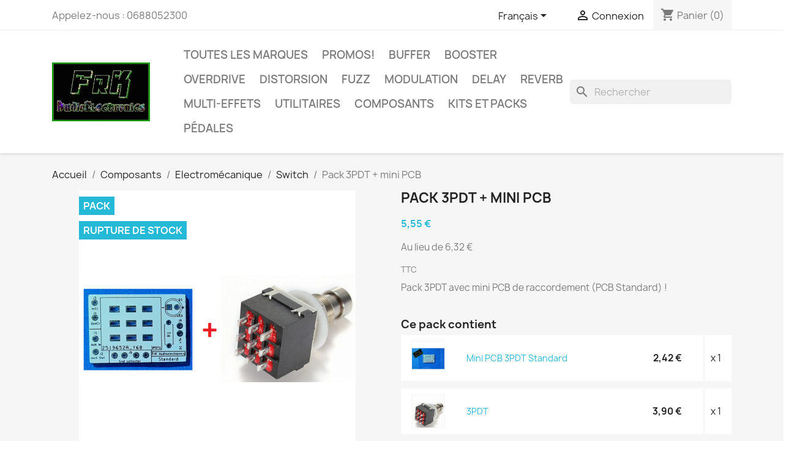

--- FILE ---
content_type: text/html; charset=utf-8
request_url: https://www.frkaudioelectronics.com/fr/switch/132-pack-3pdt-mini-pcb.html
body_size: 22282
content:
<!doctype html>
<html lang="fr-FR">

  <head>
    
      
  <meta charset="utf-8">


  <meta http-equiv="x-ua-compatible" content="ie=edge">



  <title>Pack 3PDT + mini PCB</title>
  
    
  
  <meta name="description" content="Pack 3PDT avec mini PCB de raccordement (PCB Standard) !
">
  <meta name="keywords" content="">
        <link rel="canonical" href="https://www.frkaudioelectronics.com/fr/switch/132-pack-3pdt-mini-pcb.html">
    
          <link rel="alternate" href="https://www.frkaudioelectronics.com/fr/switch/132-pack-3pdt-mini-pcb.html" hreflang="fr">
          <link rel="alternate" href="https://www.frkaudioelectronics.com/en/switch/132-pack-3pdt-mini-pcb.html" hreflang="en-us">
          <link rel="alternate" href="https://www.frkaudioelectronics.com/de/switch/132-pack-3pdt-mini-pcb.html" hreflang="de-de">
      
  
  
    <script type="application/ld+json">
  {
    "@context": "https://schema.org",
    "@type": "Organization",
    "name" : "FrK AudioElectronics",
    "url" : "https://www.frkaudioelectronics.com/fr/",
          "logo": {
        "@type": "ImageObject",
        "url":"https://www.frkaudioelectronics.com/img/logo-1658780581.jpg"
      }
      }
</script>

<script type="application/ld+json">
  {
    "@context": "https://schema.org",
    "@type": "WebPage",
    "isPartOf": {
      "@type": "WebSite",
      "url":  "https://www.frkaudioelectronics.com/fr/",
      "name": "FrK AudioElectronics"
    },
    "name": "Pack 3PDT + mini PCB",
    "url":  "https://www.frkaudioelectronics.com/fr/switch/132-pack-3pdt-mini-pcb.html"
  }
</script>


  <script type="application/ld+json">
    {
      "@context": "https://schema.org",
      "@type": "BreadcrumbList",
      "itemListElement": [
                  {
            "@type": "ListItem",
            "position": 1,
            "name": "Accueil",
            "item": "https://www.frkaudioelectronics.com/fr/"
          },                  {
            "@type": "ListItem",
            "position": 2,
            "name": "Composants",
            "item": "https://www.frkaudioelectronics.com/fr/22-composants"
          },                  {
            "@type": "ListItem",
            "position": 3,
            "name": "Electromécanique",
            "item": "https://www.frkaudioelectronics.com/fr/35-electromecanique"
          },                  {
            "@type": "ListItem",
            "position": 4,
            "name": "Switch",
            "item": "https://www.frkaudioelectronics.com/fr/44-switch"
          },                  {
            "@type": "ListItem",
            "position": 5,
            "name": "Pack 3PDT + mini PCB",
            "item": "https://www.frkaudioelectronics.com/fr/switch/132-pack-3pdt-mini-pcb.html"
          }              ]
    }
  </script>
  
  
  
      <script type="application/ld+json">
  {
    "@context": "https://schema.org/",
    "@type": "Product",
    "name": "Pack 3PDT + mini PCB",
    "description": "Pack 3PDT avec mini PCB de raccordement (PCB Standard) ! ",
    "category": "Switch",
    "image" :"https://www.frkaudioelectronics.com/323-home_default/pack-3pdt-mini-pcb.jpg",    "sku": "Pack3PDT",
    "mpn": "Pack3PDT"
        ,
    "brand": {
      "@type": "Thing",
      "name": "FrK AudioElectronics"
    }
            ,
    "weight": {
        "@context": "https://schema.org",
        "@type": "QuantitativeValue",
        "value": "0.022000",
        "unitCode": "kg"
    }
        ,
    "offers": {
      "@type": "Offer",
      "priceCurrency": "EUR",
      "name": "Pack 3PDT + mini PCB",
      "price": "5.55",
      "url": "https://www.frkaudioelectronics.com/fr/switch/132-pack-3pdt-mini-pcb.html",
      "priceValidUntil": "2026-02-14",
              "image": ["https://www.frkaudioelectronics.com/323-large_default/pack-3pdt-mini-pcb.jpg"],
            "sku": "Pack3PDT",
      "mpn": "Pack3PDT",
                                              "availability": "https://schema.org/OutOfStock",
      "seller": {
        "@type": "Organization",
        "name": "FrK AudioElectronics"
      }
    }
      }
</script>

  
  
    
  

  
    <meta property="og:title" content="Pack 3PDT + mini PCB" />
    <meta property="og:description" content="Pack 3PDT avec mini PCB de raccordement (PCB Standard) !
" />
    <meta property="og:url" content="https://www.frkaudioelectronics.com/fr/switch/132-pack-3pdt-mini-pcb.html" />
    <meta property="og:site_name" content="FrK AudioElectronics" />
        



  <meta name="viewport" content="width=device-width, initial-scale=1">



  <link rel="icon" type="image/vnd.microsoft.icon" href="https://www.frkaudioelectronics.com/img/favicon.ico?1658780581">
  <link rel="shortcut icon" type="image/x-icon" href="https://www.frkaudioelectronics.com/img/favicon.ico?1658780581">



    <link rel="stylesheet" href="/modules/ps_checkout/views/css/payments.css?version=7.5.0.7" type="text/css" media="all">
  <link rel="stylesheet" href="https://www.frkaudioelectronics.com/themes/classic/assets/cache/theme-358373211.css" type="text/css" media="all">




  

  <script type="text/javascript">
        var prestashop = {"cart":{"products":[],"totals":{"total":{"type":"total","label":"Total","amount":0,"value":"0,00\u00a0\u20ac"},"total_including_tax":{"type":"total","label":"Total TTC","amount":0,"value":"0,00\u00a0\u20ac"},"total_excluding_tax":{"type":"total","label":"Total HT :","amount":0,"value":"0,00\u00a0\u20ac"}},"subtotals":{"products":{"type":"products","label":"Sous-total","amount":0,"value":"0,00\u00a0\u20ac"},"discounts":null,"shipping":{"type":"shipping","label":"Livraison","amount":0,"value":""},"tax":null},"products_count":0,"summary_string":"0 articles","vouchers":{"allowed":1,"added":[]},"discounts":[],"minimalPurchase":5.9,"minimalPurchaseRequired":"Un montant total de 5,90\u00a0\u20ac HT minimum est requis pour valider votre commande. Le montant actuel de votre commande est de 0,00\u00a0\u20ac HT."},"currency":{"id":1,"name":"Euro","iso_code":"EUR","iso_code_num":"978","sign":"\u20ac"},"customer":{"lastname":null,"firstname":null,"email":null,"birthday":null,"newsletter":null,"newsletter_date_add":null,"optin":null,"website":null,"company":null,"siret":null,"ape":null,"is_logged":false,"gender":{"type":null,"name":null},"addresses":[]},"language":{"name":"Fran\u00e7ais (French)","iso_code":"fr","locale":"fr-FR","language_code":"fr","is_rtl":"0","date_format_lite":"d\/m\/Y","date_format_full":"d\/m\/Y H:i:s","id":1},"page":{"title":"","canonical":"https:\/\/www.frkaudioelectronics.com\/fr\/switch\/132-pack-3pdt-mini-pcb.html","meta":{"title":"Pack 3PDT + mini PCB","description":"Pack 3PDT avec mini PCB de raccordement (PCB Standard) !\n","keywords":"","robots":"index"},"page_name":"product","body_classes":{"lang-fr":true,"lang-rtl":false,"country-FR":true,"currency-EUR":true,"layout-full-width":true,"page-product":true,"tax-display-enabled":true,"product-id-132":true,"product-Pack 3PDT + mini PCB":true,"product-id-category-44":true,"product-id-manufacturer-0":true,"product-id-supplier-0":true,"product-available-for-order":true},"admin_notifications":[]},"shop":{"name":"FrK AudioElectronics","logo":"https:\/\/www.frkaudioelectronics.com\/img\/logo-1658780581.jpg","stores_icon":"https:\/\/www.frkaudioelectronics.com\/img\/logo_stores.png","favicon":"https:\/\/www.frkaudioelectronics.com\/img\/favicon.ico"},"urls":{"base_url":"https:\/\/www.frkaudioelectronics.com\/","current_url":"https:\/\/www.frkaudioelectronics.com\/fr\/switch\/132-pack-3pdt-mini-pcb.html","shop_domain_url":"https:\/\/www.frkaudioelectronics.com","img_ps_url":"https:\/\/www.frkaudioelectronics.com\/img\/","img_cat_url":"https:\/\/www.frkaudioelectronics.com\/img\/c\/","img_lang_url":"https:\/\/www.frkaudioelectronics.com\/img\/l\/","img_prod_url":"https:\/\/www.frkaudioelectronics.com\/img\/p\/","img_manu_url":"https:\/\/www.frkaudioelectronics.com\/img\/m\/","img_sup_url":"https:\/\/www.frkaudioelectronics.com\/img\/su\/","img_ship_url":"https:\/\/www.frkaudioelectronics.com\/img\/s\/","img_store_url":"https:\/\/www.frkaudioelectronics.com\/img\/st\/","img_col_url":"https:\/\/www.frkaudioelectronics.com\/img\/co\/","img_url":"https:\/\/www.frkaudioelectronics.com\/themes\/classic\/assets\/img\/","css_url":"https:\/\/www.frkaudioelectronics.com\/themes\/classic\/assets\/css\/","js_url":"https:\/\/www.frkaudioelectronics.com\/themes\/classic\/assets\/js\/","pic_url":"https:\/\/www.frkaudioelectronics.com\/upload\/","pages":{"address":"https:\/\/www.frkaudioelectronics.com\/fr\/adresse","addresses":"https:\/\/www.frkaudioelectronics.com\/fr\/adresses","authentication":"https:\/\/www.frkaudioelectronics.com\/fr\/connexion","cart":"https:\/\/www.frkaudioelectronics.com\/fr\/panier","category":"https:\/\/www.frkaudioelectronics.com\/fr\/index.php?controller=category","cms":"https:\/\/www.frkaudioelectronics.com\/fr\/index.php?controller=cms","contact":"https:\/\/www.frkaudioelectronics.com\/fr\/nous-contacter","discount":"https:\/\/www.frkaudioelectronics.com\/fr\/reduction","guest_tracking":"https:\/\/www.frkaudioelectronics.com\/fr\/suivi-commande-invite","history":"https:\/\/www.frkaudioelectronics.com\/fr\/historique-commandes","identity":"https:\/\/www.frkaudioelectronics.com\/fr\/identite","index":"https:\/\/www.frkaudioelectronics.com\/fr\/","my_account":"https:\/\/www.frkaudioelectronics.com\/fr\/mon-compte","order_confirmation":"https:\/\/www.frkaudioelectronics.com\/fr\/confirmation-commande","order_detail":"https:\/\/www.frkaudioelectronics.com\/fr\/index.php?controller=order-detail","order_follow":"https:\/\/www.frkaudioelectronics.com\/fr\/suivi-commande","order":"https:\/\/www.frkaudioelectronics.com\/fr\/commande","order_return":"https:\/\/www.frkaudioelectronics.com\/fr\/index.php?controller=order-return","order_slip":"https:\/\/www.frkaudioelectronics.com\/fr\/avoirs","pagenotfound":"https:\/\/www.frkaudioelectronics.com\/fr\/page-introuvable","password":"https:\/\/www.frkaudioelectronics.com\/fr\/recuperation-mot-de-passe","pdf_invoice":"https:\/\/www.frkaudioelectronics.com\/fr\/index.php?controller=pdf-invoice","pdf_order_return":"https:\/\/www.frkaudioelectronics.com\/fr\/index.php?controller=pdf-order-return","pdf_order_slip":"https:\/\/www.frkaudioelectronics.com\/fr\/index.php?controller=pdf-order-slip","prices_drop":"https:\/\/www.frkaudioelectronics.com\/fr\/promotions","product":"https:\/\/www.frkaudioelectronics.com\/fr\/index.php?controller=product","search":"https:\/\/www.frkaudioelectronics.com\/fr\/recherche","sitemap":"https:\/\/www.frkaudioelectronics.com\/fr\/plan-site","stores":"https:\/\/www.frkaudioelectronics.com\/fr\/magasins","supplier":"https:\/\/www.frkaudioelectronics.com\/fr\/fournisseur","register":"https:\/\/www.frkaudioelectronics.com\/fr\/connexion?create_account=1","order_login":"https:\/\/www.frkaudioelectronics.com\/fr\/commande?login=1"},"alternative_langs":{"fr":"https:\/\/www.frkaudioelectronics.com\/fr\/switch\/132-pack-3pdt-mini-pcb.html","en-us":"https:\/\/www.frkaudioelectronics.com\/en\/switch\/132-pack-3pdt-mini-pcb.html","de-de":"https:\/\/www.frkaudioelectronics.com\/de\/switch\/132-pack-3pdt-mini-pcb.html"},"theme_assets":"\/themes\/classic\/assets\/","actions":{"logout":"https:\/\/www.frkaudioelectronics.com\/fr\/?mylogout="},"no_picture_image":{"bySize":{"small_default":{"url":"https:\/\/www.frkaudioelectronics.com\/img\/p\/fr-default-small_default.jpg","width":98,"height":98},"cart_default":{"url":"https:\/\/www.frkaudioelectronics.com\/img\/p\/fr-default-cart_default.jpg","width":125,"height":125},"home_default":{"url":"https:\/\/www.frkaudioelectronics.com\/img\/p\/fr-default-home_default.jpg","width":400,"height":400},"medium_default":{"url":"https:\/\/www.frkaudioelectronics.com\/img\/p\/fr-default-medium_default.jpg","width":452,"height":452},"large_default":{"url":"https:\/\/www.frkaudioelectronics.com\/img\/p\/fr-default-large_default.jpg","width":800,"height":800}},"small":{"url":"https:\/\/www.frkaudioelectronics.com\/img\/p\/fr-default-small_default.jpg","width":98,"height":98},"medium":{"url":"https:\/\/www.frkaudioelectronics.com\/img\/p\/fr-default-home_default.jpg","width":400,"height":400},"large":{"url":"https:\/\/www.frkaudioelectronics.com\/img\/p\/fr-default-large_default.jpg","width":800,"height":800},"legend":""}},"configuration":{"display_taxes_label":true,"display_prices_tax_incl":true,"is_catalog":false,"show_prices":true,"opt_in":{"partner":false},"quantity_discount":{"type":"price","label":"Prix unitaire"},"voucher_enabled":1,"return_enabled":1},"field_required":[],"breadcrumb":{"links":[{"title":"Accueil","url":"https:\/\/www.frkaudioelectronics.com\/fr\/"},{"title":"Composants","url":"https:\/\/www.frkaudioelectronics.com\/fr\/22-composants"},{"title":"Electrom\u00e9canique","url":"https:\/\/www.frkaudioelectronics.com\/fr\/35-electromecanique"},{"title":"Switch","url":"https:\/\/www.frkaudioelectronics.com\/fr\/44-switch"},{"title":"Pack 3PDT + mini PCB","url":"https:\/\/www.frkaudioelectronics.com\/fr\/switch\/132-pack-3pdt-mini-pcb.html"}],"count":5},"link":{"protocol_link":"https:\/\/","protocol_content":"https:\/\/"},"time":1769795124,"static_token":"fb27174c78a4dddcff4ac8abaee4daab","token":"dc4cf281de67f46baac9a21871ecfceb","debug":false};
        var prestashopFacebookAjaxController = "https:\/\/www.frkaudioelectronics.com\/fr\/module\/ps_facebook\/Ajax";
        var ps_checkoutApplePayUrl = "https:\/\/www.frkaudioelectronics.com\/fr\/module\/ps_checkout\/applepay?token=fb27174c78a4dddcff4ac8abaee4daab";
        var ps_checkoutAutoRenderDisabled = false;
        var ps_checkoutCancelUrl = "https:\/\/www.frkaudioelectronics.com\/fr\/module\/ps_checkout\/cancel?token=fb27174c78a4dddcff4ac8abaee4daab";
        var ps_checkoutCardBrands = ["MASTERCARD","VISA","AMEX","CB_NATIONALE"];
        var ps_checkoutCardFundingSourceImg = "\/modules\/ps_checkout\/views\/img\/payment-cards.png";
        var ps_checkoutCardLogos = {"AMEX":"\/modules\/ps_checkout\/views\/img\/amex.svg","CB_NATIONALE":"\/modules\/ps_checkout\/views\/img\/cb.svg","DINERS":"\/modules\/ps_checkout\/views\/img\/diners.svg","DISCOVER":"\/modules\/ps_checkout\/views\/img\/discover.svg","JCB":"\/modules\/ps_checkout\/views\/img\/jcb.svg","MAESTRO":"\/modules\/ps_checkout\/views\/img\/maestro.svg","MASTERCARD":"\/modules\/ps_checkout\/views\/img\/mastercard.svg","UNIONPAY":"\/modules\/ps_checkout\/views\/img\/unionpay.svg","VISA":"\/modules\/ps_checkout\/views\/img\/visa.svg"};
        var ps_checkoutCartProductCount = 0;
        var ps_checkoutCheckUrl = "https:\/\/www.frkaudioelectronics.com\/fr\/module\/ps_checkout\/check?token=fb27174c78a4dddcff4ac8abaee4daab";
        var ps_checkoutCheckoutTranslations = {"checkout.go.back.label":"Tunnel de commande","checkout.go.back.link.title":"Retourner au tunnel de commande","checkout.card.payment":"Paiement par carte","checkout.page.heading":"R\u00e9sum\u00e9 de commande","checkout.cart.empty":"Votre panier d'achat est vide.","checkout.page.subheading.card":"Carte","checkout.page.subheading.paypal":"PayPal","checkout.payment.by.card":"Vous avez choisi de payer par carte.","checkout.payment.by.paypal":"Vous avez choisi de payer par PayPal.","checkout.order.summary":"Voici un r\u00e9sum\u00e9 de votre commande :","checkout.order.amount.total":"Le montant total de votre panier est de","checkout.order.included.tax":"(TTC)","checkout.order.confirm.label":"Veuillez finaliser votre commande en cliquant sur &quot;Je valide ma commande&quot;","checkout.payment.token.delete.modal.header":"Voulez-vous supprimer cette m\u00e9thode de paiement ?","checkout.payment.token.delete.modal.content":"Cette m\u00e9thode de paiement sera supprim\u00e9e de votre compte :","checkout.payment.token.delete.modal.confirm-button":"Supprimer cette m\u00e9thode de paiement","checkout.payment.loader.processing-request":"Veuillez patienter, nous traitons votre demande...","checkout.payment.others.link.label":"Autres moyens de paiement","checkout.payment.others.confirm.button.label":"Je valide ma commande","checkout.form.error.label":"Une erreur s'est produite lors du paiement. Veuillez r\u00e9essayer ou contacter le support.","loader-component.label.header":"Merci pour votre achat !","loader-component.label.body":"Veuillez patienter, nous traitons votre paiement","loader-component.label.body.longer":"Veuillez patienter, cela prend un peu plus de temps...","payment-method-logos.title":"Paiement 100% s\u00e9curis\u00e9","express-button.cart.separator":"ou","express-button.checkout.express-checkout":"Achat rapide","ok":"Ok","cancel":"Annuler","paypal.hosted-fields.label.card-name":"Nom du titulaire de la carte","paypal.hosted-fields.placeholder.card-name":"Nom du titulaire de la carte","paypal.hosted-fields.label.card-number":"Num\u00e9ro de carte","paypal.hosted-fields.placeholder.card-number":"Num\u00e9ro de carte","paypal.hosted-fields.label.expiration-date":"Date d'expiration","paypal.hosted-fields.placeholder.expiration-date":"MM\/YY","paypal.hosted-fields.label.cvv":"Code de s\u00e9curit\u00e9","paypal.hosted-fields.placeholder.cvv":"XXX","error.paypal-sdk":"L'instance du PayPal JavaScript SDK est manquante","error.google-pay-sdk":"L'instance du Google Pay Javascript SDK est manquante","error.apple-pay-sdk":"L'instance du Apple Pay Javascript SDK est manquante","error.google-pay.transaction-info":"Une erreur est survenue lors de la r\u00e9cup\u00e9ration des informations sur la transaction Google Pay","error.apple-pay.payment-request":"Une erreur est survenue lors de la r\u00e9cup\u00e9ration des informations sur la transaction Apple Pay","error.paypal-sdk.contingency.cancel":"Authentification du titulaire de carte annul\u00e9e, veuillez choisir un autre moyen de paiement ou essayez de nouveau.","error.paypal-sdk.contingency.error":"Une erreur est survenue lors de l'authentification du titulaire de la carte, veuillez choisir un autre moyen de paiement ou essayez de nouveau.","error.paypal-sdk.contingency.failure":"Echec de l'authentification du titulaire de la carte, veuillez choisir un autre moyen de paiement ou essayez de nouveau.","error.paypal-sdk.contingency.unknown":"L'identit\u00e9 du titulaire de la carte n'a pas pu \u00eatre v\u00e9rifi\u00e9e, veuillez choisir un autre moyen de paiement ou essayez de nouveau.","APPLE_PAY_MERCHANT_SESSION_VALIDATION_ERROR":"Nous ne pouvons pas traiter votre paiement Apple Pay pour le moment. Cela peut \u00eatre d\u00fb \u00e0 un probl\u00e8me de v\u00e9rification de la configuration du paiement pour ce site. Veuillez r\u00e9essayer plus tard ou choisir un autre moyen de paiement.","APPROVE_APPLE_PAY_VALIDATION_ERROR":"Un probl\u00e8me est survenu lors du traitement de votre paiement Apple Pay. Veuillez v\u00e9rifier les d\u00e9tails de votre commande et r\u00e9essayer, ou utilisez un autre mode de paiement."};
        var ps_checkoutCheckoutUrl = "https:\/\/www.frkaudioelectronics.com\/fr\/commande";
        var ps_checkoutConfirmUrl = "https:\/\/www.frkaudioelectronics.com\/fr\/confirmation-commande";
        var ps_checkoutCreateUrl = "https:\/\/www.frkaudioelectronics.com\/fr\/module\/ps_checkout\/create?token=fb27174c78a4dddcff4ac8abaee4daab";
        var ps_checkoutCustomMarks = {"google_pay":"\/modules\/ps_checkout\/views\/img\/google_pay.svg"};
        var ps_checkoutExpressCheckoutCartEnabled = false;
        var ps_checkoutExpressCheckoutOrderEnabled = false;
        var ps_checkoutExpressCheckoutProductEnabled = false;
        var ps_checkoutExpressCheckoutSelected = false;
        var ps_checkoutExpressCheckoutUrl = "https:\/\/www.frkaudioelectronics.com\/fr\/module\/ps_checkout\/ExpressCheckout?token=fb27174c78a4dddcff4ac8abaee4daab";
        var ps_checkoutFundingSource = "paypal";
        var ps_checkoutFundingSourcesSorted = ["card","bancontact","paypal","google_pay"];
        var ps_checkoutGooglePayUrl = "https:\/\/www.frkaudioelectronics.com\/fr\/module\/ps_checkout\/googlepay?token=fb27174c78a4dddcff4ac8abaee4daab";
        var ps_checkoutHostedFieldsContingencies = "SCA_WHEN_REQUIRED";
        var ps_checkoutHostedFieldsEnabled = true;
        var ps_checkoutIconsPath = "\/modules\/ps_checkout\/views\/img\/icons\/";
        var ps_checkoutLoaderImage = "\/modules\/ps_checkout\/views\/img\/loader.svg";
        var ps_checkoutPartnerAttributionId = "PrestaShop_Cart_PSXO_PSDownload";
        var ps_checkoutPayLaterCartPageButtonEnabled = false;
        var ps_checkoutPayLaterCategoryPageBannerEnabled = false;
        var ps_checkoutPayLaterHomePageBannerEnabled = false;
        var ps_checkoutPayLaterOrderPageBannerEnabled = false;
        var ps_checkoutPayLaterOrderPageButtonEnabled = false;
        var ps_checkoutPayLaterOrderPageMessageEnabled = false;
        var ps_checkoutPayLaterProductPageBannerEnabled = false;
        var ps_checkoutPayLaterProductPageButtonEnabled = false;
        var ps_checkoutPayLaterProductPageMessageEnabled = false;
        var ps_checkoutPayPalButtonConfiguration = "";
        var ps_checkoutPayPalEnvironment = "LIVE";
        var ps_checkoutPayPalOrderId = "";
        var ps_checkoutPayPalSdkConfig = {"clientId":"AXjYFXWyb4xJCErTUDiFkzL0Ulnn-bMm4fal4G-1nQXQ1ZQxp06fOuE7naKUXGkq2TZpYSiI9xXbs4eo","merchantId":"X4M78MC45DQ4G","currency":"EUR","intent":"capture","commit":"false","vault":"false","integrationDate":"2022-14-06","dataPartnerAttributionId":"PrestaShop_Cart_PSXO_PSDownload","dataCspNonce":"","dataEnable3ds":"true","disableFunding":"eps,ideal,mybank,p24,paylater,blik","components":"marks,funding-eligibility,googlepay"};
        var ps_checkoutPayWithTranslations = {"card":"Payer par Carte","bancontact":"Payer avec Bancontact","paypal":"Payer avec un compte PayPal","google_pay":"Payer avec Google Pay"};
        var ps_checkoutPaymentMethodLogosTitleImg = "\/modules\/ps_checkout\/views\/img\/icons\/lock_checkout.svg";
        var ps_checkoutPaymentUrl = "https:\/\/www.frkaudioelectronics.com\/fr\/module\/ps_checkout\/payment?token=fb27174c78a4dddcff4ac8abaee4daab";
        var ps_checkoutRenderPaymentMethodLogos = true;
        var ps_checkoutValidateUrl = "https:\/\/www.frkaudioelectronics.com\/fr\/module\/ps_checkout\/validate?token=fb27174c78a4dddcff4ac8abaee4daab";
        var ps_checkoutVaultUrl = "https:\/\/www.frkaudioelectronics.com\/fr\/module\/ps_checkout\/vault?token=fb27174c78a4dddcff4ac8abaee4daab";
        var ps_checkoutVersion = "7.5.0.7";
        var psemailsubscription_subscription = "https:\/\/www.frkaudioelectronics.com\/fr\/module\/ps_emailsubscription\/subscription";
        var psr_icon_color = "#F19D76";
      </script>



  <!-- emarketing start -->


<script>
var emarketingGoogleViewItem = function() {};
document.addEventListener('DOMContentLoaded', emarketingGoogleViewItem);
document.addEventListener('DOMContentLoaded', function(event) { prestashop.on('updatedProduct', emarketingGoogleViewItem)});
</script>
<script>
var emarketingGoogleAdd2Cart = function() { document.querySelectorAll('.add-to-cart, #add_to_cart button, #add_to_cart a, #add_to_cart input').forEach(function(a){
a.addEventListener('click', function(){});});};
document.addEventListener('DOMContentLoaded', emarketingGoogleAdd2Cart);
document.addEventListener('DOMContentLoaded', function(event) { prestashop.on('updatedProduct', emarketingGoogleAdd2Cart)});
</script>

<script>
var emarketingFBViewContent = function() {};
document.addEventListener('DOMContentLoaded', emarketingFBViewContent);
document.addEventListener('DOMContentLoaded', function(event) { prestashop.on('updatedProduct', emarketingFBViewContent)});
</script>
<script>
var emarketingFBAdd2Cart = function() { document.querySelectorAll('.add-to-cart, #add_to_cart button, #add_to_cart a, #add_to_cart input').forEach(function(a){
a.addEventListener('click', function(){});});};
document.addEventListener('DOMContentLoaded', emarketingFBAdd2Cart);
document.addEventListener('DOMContentLoaded', function(event) { prestashop.on('updatedProduct', emarketingFBAdd2Cart)});
</script>

<script>
var emarketingBingViewItem = function() {};
document.addEventListener('DOMContentLoaded', emarketingBingViewItem);
document.addEventListener('DOMContentLoaded', function(event) { prestashop.on('updatedProduct', emarketingBingViewItem)});
</script>
<script>
var emarketingBingAdd2Cart = function() { document.querySelectorAll('.add-to-cart, #add_to_cart button, #add_to_cart a, #add_to_cart input').forEach(function(a){
a.addEventListener('click', function(){});});};
document.addEventListener('DOMContentLoaded', emarketingBingAdd2Cart);
document.addEventListener('DOMContentLoaded', function(event) { prestashop.on('updatedProduct', emarketingBingAdd2Cart)});
</script>
<!-- emarketing end -->


    
  <meta property="og:type" content="product">
      <meta property="og:image" content="https://www.frkaudioelectronics.com/323-large_default/pack-3pdt-mini-pcb.jpg">
  
      <meta property="product:pretax_price:amount" content="5.55">
    <meta property="product:pretax_price:currency" content="EUR">
    <meta property="product:price:amount" content="5.55">
    <meta property="product:price:currency" content="EUR">
      <meta property="product:weight:value" content="0.022000">
  <meta property="product:weight:units" content="kg">
  
  </head>

  <body id="product" class="lang-fr country-fr currency-eur layout-full-width page-product tax-display-enabled product-id-132 product-pack-3pdt-mini-pcb product-id-category-44 product-id-manufacturer-0 product-id-supplier-0 product-available-for-order">

    
      
    

    <main>
      
              

      <header id="header">
        
          
  <div class="header-banner">
    
  </div>



  <nav class="header-nav">
    <div class="container">
      <div class="row">
        <div class="hidden-sm-down">
          <div class="col-md-5 col-xs-12">
            <div id="_desktop_contact_link">
  <div id="contact-link">
                Appelez-nous : <span>0688052300</span>
      </div>
</div>

          </div>
          <div class="col-md-7 right-nav">
              <div id="_desktop_language_selector">
  <div class="language-selector-wrapper">
    <span id="language-selector-label" class="hidden-md-up">Langue :</span>
    <div class="language-selector dropdown js-dropdown">
      <button data-toggle="dropdown" class="hidden-sm-down btn-unstyle" aria-haspopup="true" aria-expanded="false" aria-label="Sélecteur de langue">
        <span class="expand-more">Français</span>
        <i class="material-icons expand-more">&#xE5C5;</i>
      </button>
      <ul class="dropdown-menu hidden-sm-down" aria-labelledby="language-selector-label">
                  <li  class="current" >
            <a href="https://www.frkaudioelectronics.com/fr/switch/132-pack-3pdt-mini-pcb.html" class="dropdown-item" data-iso-code="fr">Français</a>
          </li>
                  <li >
            <a href="https://www.frkaudioelectronics.com/en/switch/132-pack-3pdt-mini-pcb.html" class="dropdown-item" data-iso-code="en">English</a>
          </li>
                  <li >
            <a href="https://www.frkaudioelectronics.com/de/switch/132-pack-3pdt-mini-pcb.html" class="dropdown-item" data-iso-code="de">Deutsch</a>
          </li>
              </ul>
      <select class="link hidden-md-up" aria-labelledby="language-selector-label">
                  <option value="https://www.frkaudioelectronics.com/fr/switch/132-pack-3pdt-mini-pcb.html" selected="selected" data-iso-code="fr">
            Français
          </option>
                  <option value="https://www.frkaudioelectronics.com/en/switch/132-pack-3pdt-mini-pcb.html" data-iso-code="en">
            English
          </option>
                  <option value="https://www.frkaudioelectronics.com/de/switch/132-pack-3pdt-mini-pcb.html" data-iso-code="de">
            Deutsch
          </option>
              </select>
    </div>
  </div>
</div>
<div id="_desktop_user_info">
  <div class="user-info">
          <a
        href="https://www.frkaudioelectronics.com/fr/mon-compte"
        title="Identifiez-vous"
        rel="nofollow"
      >
        <i class="material-icons">&#xE7FF;</i>
        <span class="hidden-sm-down">Connexion</span>
      </a>
      </div>
</div>
<div id="_desktop_cart">
  <div class="blockcart cart-preview inactive" data-refresh-url="//www.frkaudioelectronics.com/fr/module/ps_shoppingcart/ajax">
    <div class="header">
              <i class="material-icons shopping-cart" aria-hidden="true">shopping_cart</i>
        <span class="hidden-sm-down">Panier</span>
        <span class="cart-products-count">(0)</span>
          </div>
  </div>
</div>

          </div>
        </div>
        <div class="hidden-md-up text-sm-center mobile">
          <div class="float-xs-left" id="menu-icon">
            <i class="material-icons d-inline">&#xE5D2;</i>
          </div>
          <div class="float-xs-right" id="_mobile_cart"></div>
          <div class="float-xs-right" id="_mobile_user_info"></div>
          <div class="top-logo" id="_mobile_logo"></div>
          <div class="clearfix"></div>
        </div>
      </div>
    </div>
  </nav>



  <div class="header-top">
    <div class="container">
       <div class="row">
        <div class="col-md-2 hidden-sm-down" id="_desktop_logo">
                                    
  <a href="https://www.frkaudioelectronics.com/fr/">
    <img
      class="logo img-fluid"
      src="https://www.frkaudioelectronics.com/img/logo-1658780581.jpg"
      alt="FrK AudioElectronics"
      loading="lazy"
      width="591"
      height="354">
  </a>

                              </div>
        <div class="header-top-right col-md-10 col-sm-12 position-static">
          

<div class="menu js-top-menu position-static hidden-sm-down" id="_desktop_top_menu">
    
          <ul class="top-menu" id="top-menu" data-depth="0">
                    <li class="manufacturers" id="manufacturers">
                          <a
                class="dropdown-item"
                href="https://www.frkaudioelectronics.com/fr/brands" data-depth="0"
                              >
                                                                      <span class="float-xs-right hidden-md-up">
                    <span data-target="#top_sub_menu_6954" data-toggle="collapse" class="navbar-toggler collapse-icons">
                      <i class="material-icons add">&#xE313;</i>
                      <i class="material-icons remove">&#xE316;</i>
                    </span>
                  </span>
                                Toutes les marques
              </a>
                            <div  class="popover sub-menu js-sub-menu collapse" id="top_sub_menu_6954">
                
          <ul class="top-menu"  data-depth="1">
                    <li class="manufacturer" id="manufacturer-4">
                          <a
                class="dropdown-item dropdown-submenu"
                href="https://www.frkaudioelectronics.com/fr/brand/4-banholzer-electronics" data-depth="1"
                              >
                                Banholzer Electronics
              </a>
                          </li>
                    <li class="manufacturer" id="manufacturer-3">
                          <a
                class="dropdown-item dropdown-submenu"
                href="https://www.frkaudioelectronics.com/fr/brand/3-frk-audioelectronics" data-depth="1"
                              >
                                FrK AudioElectronics
              </a>
                          </li>
                    <li class="manufacturer" id="manufacturer-7">
                          <a
                class="dropdown-item dropdown-submenu"
                href="https://www.frkaudioelectronics.com/fr/brand/7-fyxd" data-depth="1"
                              >
                                FYXD
              </a>
                          </li>
                    <li class="manufacturer" id="manufacturer-5">
                          <a
                class="dropdown-item dropdown-submenu"
                href="https://www.frkaudioelectronics.com/fr/brand/5-ni-audio" data-depth="1"
                              >
                                Ni² Audio
              </a>
                          </li>
                    <li class="manufacturer" id="manufacturer-6">
                          <a
                class="dropdown-item dropdown-submenu"
                href="https://www.frkaudioelectronics.com/fr/brand/6-stele-equipement" data-depth="1"
                              >
                                STELE Équipement
              </a>
                          </li>
              </ul>
    
              </div>
                          </li>
                    <li class="category" id="category-20">
                          <a
                class="dropdown-item"
                href="https://www.frkaudioelectronics.com/fr/20-promos" data-depth="0"
                              >
                                Promos!
              </a>
                          </li>
                    <li class="category" id="category-39">
                          <a
                class="dropdown-item"
                href="https://www.frkaudioelectronics.com/fr/39-buffer" data-depth="0"
                              >
                                Buffer
              </a>
                          </li>
                    <li class="category" id="category-15">
                          <a
                class="dropdown-item"
                href="https://www.frkaudioelectronics.com/fr/15-booster" data-depth="0"
                              >
                                Booster
              </a>
                          </li>
                    <li class="category" id="category-10">
                          <a
                class="dropdown-item"
                href="https://www.frkaudioelectronics.com/fr/10-overdrive" data-depth="0"
                              >
                                Overdrive
              </a>
                          </li>
                    <li class="category" id="category-11">
                          <a
                class="dropdown-item"
                href="https://www.frkaudioelectronics.com/fr/11-distorsion" data-depth="0"
                              >
                                Distorsion
              </a>
                          </li>
                    <li class="category" id="category-12">
                          <a
                class="dropdown-item"
                href="https://www.frkaudioelectronics.com/fr/12-fuzz" data-depth="0"
                              >
                                Fuzz
              </a>
                          </li>
                    <li class="category" id="category-14">
                          <a
                class="dropdown-item"
                href="https://www.frkaudioelectronics.com/fr/14-modulation" data-depth="0"
                              >
                                Modulation
              </a>
                          </li>
                    <li class="category" id="category-13">
                          <a
                class="dropdown-item"
                href="https://www.frkaudioelectronics.com/fr/13-delay" data-depth="0"
                              >
                                Delay
              </a>
                          </li>
                    <li class="category" id="category-23">
                          <a
                class="dropdown-item"
                href="https://www.frkaudioelectronics.com/fr/23-reverb" data-depth="0"
                              >
                                Reverb
              </a>
                          </li>
                    <li class="category" id="category-26">
                          <a
                class="dropdown-item"
                href="https://www.frkaudioelectronics.com/fr/26-multi-effets" data-depth="0"
                              >
                                Multi-effets
              </a>
                          </li>
                    <li class="category" id="category-17">
                          <a
                class="dropdown-item"
                href="https://www.frkaudioelectronics.com/fr/17-utilitaires" data-depth="0"
                              >
                                Utilitaires
              </a>
                          </li>
                    <li class="category" id="category-22">
                          <a
                class="dropdown-item"
                href="https://www.frkaudioelectronics.com/fr/22-composants" data-depth="0"
                              >
                                                                      <span class="float-xs-right hidden-md-up">
                    <span data-target="#top_sub_menu_21216" data-toggle="collapse" class="navbar-toggler collapse-icons">
                      <i class="material-icons add">&#xE313;</i>
                      <i class="material-icons remove">&#xE316;</i>
                    </span>
                  </span>
                                Composants
              </a>
                            <div  class="popover sub-menu js-sub-menu collapse" id="top_sub_menu_21216">
                
          <ul class="top-menu"  data-depth="1">
                    <li class="category" id="category-36">
                          <a
                class="dropdown-item dropdown-submenu"
                href="https://www.frkaudioelectronics.com/fr/36-condensateurs" data-depth="1"
                              >
                                                                      <span class="float-xs-right hidden-md-up">
                    <span data-target="#top_sub_menu_45049" data-toggle="collapse" class="navbar-toggler collapse-icons">
                      <i class="material-icons add">&#xE313;</i>
                      <i class="material-icons remove">&#xE316;</i>
                    </span>
                  </span>
                                Condensateurs
              </a>
                            <div  class="collapse" id="top_sub_menu_45049">
                
          <ul class="top-menu"  data-depth="2">
                    <li class="category" id="category-41">
                          <a
                class="dropdown-item"
                href="https://www.frkaudioelectronics.com/fr/41-film" data-depth="2"
                              >
                                Film
              </a>
                          </li>
                    <li class="category" id="category-42">
                          <a
                class="dropdown-item"
                href="https://www.frkaudioelectronics.com/fr/42-electro-chimiques" data-depth="2"
                              >
                                Electro-chimiques
              </a>
                          </li>
                    <li class="category" id="category-43">
                          <a
                class="dropdown-item"
                href="https://www.frkaudioelectronics.com/fr/43-multiceramiques" data-depth="2"
                              >
                                Multi/Céramiques
              </a>
                          </li>
              </ul>
    
              </div>
                          </li>
                    <li class="category" id="category-31">
                          <a
                class="dropdown-item dropdown-submenu"
                href="https://www.frkaudioelectronics.com/fr/31-diodes" data-depth="1"
                              >
                                                                      <span class="float-xs-right hidden-md-up">
                    <span data-target="#top_sub_menu_44757" data-toggle="collapse" class="navbar-toggler collapse-icons">
                      <i class="material-icons add">&#xE313;</i>
                      <i class="material-icons remove">&#xE316;</i>
                    </span>
                  </span>
                                Diodes
              </a>
                            <div  class="collapse" id="top_sub_menu_44757">
                
          <ul class="top-menu"  data-depth="2">
                    <li class="category" id="category-50">
                          <a
                class="dropdown-item"
                href="https://www.frkaudioelectronics.com/fr/50-usage-general" data-depth="2"
                              >
                                Usage général
              </a>
                          </li>
                    <li class="category" id="category-51">
                          <a
                class="dropdown-item"
                href="https://www.frkaudioelectronics.com/fr/51-schottky" data-depth="2"
                              >
                                Schottky
              </a>
                          </li>
                    <li class="category" id="category-52">
                          <a
                class="dropdown-item"
                href="https://www.frkaudioelectronics.com/fr/52-zener" data-depth="2"
                              >
                                Zener
              </a>
                          </li>
                    <li class="category" id="category-53">
                          <a
                class="dropdown-item"
                href="https://www.frkaudioelectronics.com/fr/53-led" data-depth="2"
                              >
                                LED
              </a>
                          </li>
              </ul>
    
              </div>
                          </li>
                    <li class="category" id="category-37">
                          <a
                class="dropdown-item dropdown-submenu"
                href="https://www.frkaudioelectronics.com/fr/37-regulateurs" data-depth="1"
                              >
                                                                      <span class="float-xs-right hidden-md-up">
                    <span data-target="#top_sub_menu_86844" data-toggle="collapse" class="navbar-toggler collapse-icons">
                      <i class="material-icons add">&#xE313;</i>
                      <i class="material-icons remove">&#xE316;</i>
                    </span>
                  </span>
                                Régulateurs
              </a>
                            <div  class="collapse" id="top_sub_menu_86844">
                
          <ul class="top-menu"  data-depth="2">
                    <li class="category" id="category-54">
                          <a
                class="dropdown-item"
                href="https://www.frkaudioelectronics.com/fr/54-tension" data-depth="2"
                              >
                                Tension
              </a>
                          </li>
              </ul>
    
              </div>
                          </li>
                    <li class="category" id="category-35">
                          <a
                class="dropdown-item dropdown-submenu"
                href="https://www.frkaudioelectronics.com/fr/35-electromecanique" data-depth="1"
                              >
                                                                      <span class="float-xs-right hidden-md-up">
                    <span data-target="#top_sub_menu_60743" data-toggle="collapse" class="navbar-toggler collapse-icons">
                      <i class="material-icons add">&#xE313;</i>
                      <i class="material-icons remove">&#xE316;</i>
                    </span>
                  </span>
                                Electromécanique
              </a>
                            <div  class="collapse" id="top_sub_menu_60743">
                
          <ul class="top-menu"  data-depth="2">
                    <li class="category" id="category-44">
                          <a
                class="dropdown-item"
                href="https://www.frkaudioelectronics.com/fr/44-switch" data-depth="2"
                              >
                                Switch
              </a>
                          </li>
                    <li class="category" id="category-45">
                          <a
                class="dropdown-item"
                href="https://www.frkaudioelectronics.com/fr/45-potentiometres" data-depth="2"
                              >
                                Potentiomètres
              </a>
                          </li>
                    <li class="category" id="category-46">
                          <a
                class="dropdown-item"
                href="https://www.frkaudioelectronics.com/fr/46-jacks" data-depth="2"
                              >
                                Jacks
              </a>
                          </li>
                    <li class="category" id="category-47">
                          <a
                class="dropdown-item"
                href="https://www.frkaudioelectronics.com/fr/47-trimmers" data-depth="2"
                              >
                                Trimmers
              </a>
                          </li>
              </ul>
    
              </div>
                          </li>
                    <li class="category" id="category-49">
                          <a
                class="dropdown-item dropdown-submenu"
                href="https://www.frkaudioelectronics.com/fr/49-transistors" data-depth="1"
                              >
                                                                      <span class="float-xs-right hidden-md-up">
                    <span data-target="#top_sub_menu_45224" data-toggle="collapse" class="navbar-toggler collapse-icons">
                      <i class="material-icons add">&#xE313;</i>
                      <i class="material-icons remove">&#xE316;</i>
                    </span>
                  </span>
                                Transistors
              </a>
                            <div  class="collapse" id="top_sub_menu_45224">
                
          <ul class="top-menu"  data-depth="2">
                    <li class="category" id="category-32">
                          <a
                class="dropdown-item"
                href="https://www.frkaudioelectronics.com/fr/32-bjt" data-depth="2"
                              >
                                BJT
              </a>
                          </li>
                    <li class="category" id="category-33">
                          <a
                class="dropdown-item"
                href="https://www.frkaudioelectronics.com/fr/33-jfetmosfet" data-depth="2"
                              >
                                JFET/MOSFET
              </a>
                          </li>
              </ul>
    
              </div>
                          </li>
                    <li class="category" id="category-56">
                          <a
                class="dropdown-item dropdown-submenu"
                href="https://www.frkaudioelectronics.com/fr/56-icaop" data-depth="1"
                              >
                                                                      <span class="float-xs-right hidden-md-up">
                    <span data-target="#top_sub_menu_14542" data-toggle="collapse" class="navbar-toggler collapse-icons">
                      <i class="material-icons add">&#xE313;</i>
                      <i class="material-icons remove">&#xE316;</i>
                    </span>
                  </span>
                                IC/AOP
              </a>
                            <div  class="collapse" id="top_sub_menu_14542">
                
          <ul class="top-menu"  data-depth="2">
                    <li class="category" id="category-34">
                          <a
                class="dropdown-item"
                href="https://www.frkaudioelectronics.com/fr/34-aop" data-depth="2"
                              >
                                AOP
              </a>
                          </li>
                    <li class="category" id="category-57">
                          <a
                class="dropdown-item"
                href="https://www.frkaudioelectronics.com/fr/57-cmosprocesseur" data-depth="2"
                              >
                                CMOS/Processeur
              </a>
                          </li>
                    <li class="category" id="category-58">
                          <a
                class="dropdown-item"
                href="https://www.frkaudioelectronics.com/fr/58-charge-pump" data-depth="2"
                              >
                                Charge pump
              </a>
                          </li>
                    <li class="category" id="category-59">
                          <a
                class="dropdown-item"
                href="https://www.frkaudioelectronics.com/fr/59-amplis" data-depth="2"
                              >
                                Amplis
              </a>
                          </li>
              </ul>
    
              </div>
                          </li>
                    <li class="category" id="category-60">
                          <a
                class="dropdown-item dropdown-submenu"
                href="https://www.frkaudioelectronics.com/fr/60-accessoires" data-depth="1"
                              >
                                                                      <span class="float-xs-right hidden-md-up">
                    <span data-target="#top_sub_menu_64907" data-toggle="collapse" class="navbar-toggler collapse-icons">
                      <i class="material-icons add">&#xE313;</i>
                      <i class="material-icons remove">&#xE316;</i>
                    </span>
                  </span>
                                Accessoires
              </a>
                            <div  class="collapse" id="top_sub_menu_64907">
                
          <ul class="top-menu"  data-depth="2">
                    <li class="category" id="category-48">
                          <a
                class="dropdown-item"
                href="https://www.frkaudioelectronics.com/fr/48-boitiers" data-depth="2"
                              >
                                Boitiers
              </a>
                          </li>
                    <li class="category" id="category-40">
                          <a
                class="dropdown-item"
                href="https://www.frkaudioelectronics.com/fr/40-knobs" data-depth="2"
                              >
                                Knobs
              </a>
                          </li>
                    <li class="category" id="category-61">
                          <a
                class="dropdown-item"
                href="https://www.frkaudioelectronics.com/fr/61-kit-de-resistances" data-depth="2"
                              >
                                Kit de résistances
              </a>
                          </li>
              </ul>
    
              </div>
                          </li>
              </ul>
    
              </div>
                          </li>
                    <li class="category" id="category-28">
                          <a
                class="dropdown-item"
                href="https://www.frkaudioelectronics.com/fr/28-kits-et-packs" data-depth="0"
                              >
                                                                      <span class="float-xs-right hidden-md-up">
                    <span data-target="#top_sub_menu_90031" data-toggle="collapse" class="navbar-toggler collapse-icons">
                      <i class="material-icons add">&#xE313;</i>
                      <i class="material-icons remove">&#xE316;</i>
                    </span>
                  </span>
                                Kits et Packs
              </a>
                            <div  class="popover sub-menu js-sub-menu collapse" id="top_sub_menu_90031">
                
          <ul class="top-menu"  data-depth="1">
                    <li class="category" id="category-30">
                          <a
                class="dropdown-item dropdown-submenu"
                href="https://www.frkaudioelectronics.com/fr/30-packs-de-noel" data-depth="1"
                              >
                                Packs de Noël
              </a>
                          </li>
                    <li class="category" id="category-24">
                          <a
                class="dropdown-item dropdown-submenu"
                href="https://www.frkaudioelectronics.com/fr/24-kits-complets" data-depth="1"
                              >
                                Kits complets
              </a>
                          </li>
                    <li class="category" id="category-27">
                          <a
                class="dropdown-item dropdown-submenu"
                href="https://www.frkaudioelectronics.com/fr/27-packs-dsb" data-depth="1"
                              >
                                Packs &quot;DSB&quot;
              </a>
                          </li>
              </ul>
    
              </div>
                          </li>
                    <li class="category" id="category-21">
                          <a
                class="dropdown-item"
                href="https://www.frkaudioelectronics.com/fr/21-pedales" data-depth="0"
                              >
                                Pédales
              </a>
                          </li>
              </ul>
    
    <div class="clearfix"></div>
</div>
<div id="search_widget" class="search-widgets" data-search-controller-url="//www.frkaudioelectronics.com/fr/recherche">
  <form method="get" action="//www.frkaudioelectronics.com/fr/recherche">
    <input type="hidden" name="controller" value="search">
    <i class="material-icons search" aria-hidden="true">search</i>
    <input type="text" name="s" value="" placeholder="Rechercher" aria-label="Rechercher">
    <i class="material-icons clear" aria-hidden="true">clear</i>
  </form>
</div>

        </div>
      </div>
      <div id="mobile_top_menu_wrapper" class="row hidden-md-up" style="display:none;">
        <div class="js-top-menu mobile" id="_mobile_top_menu"></div>
        <div class="js-top-menu-bottom">
          <div id="_mobile_currency_selector"></div>
          <div id="_mobile_language_selector"></div>
          <div id="_mobile_contact_link"></div>
        </div>
      </div>
    </div>
  </div>
  

        
      </header>

      <section id="wrapper">
        
          
<aside id="notifications">
  <div class="container">
    
    
    
      </div>
</aside>
        

        
        <div class="container">
          
            <nav data-depth="5" class="breadcrumb hidden-sm-down">
  <ol>
    
              
          <li>
                          <a href="https://www.frkaudioelectronics.com/fr/"><span>Accueil</span></a>
                      </li>
        
              
          <li>
                          <a href="https://www.frkaudioelectronics.com/fr/22-composants"><span>Composants</span></a>
                      </li>
        
              
          <li>
                          <a href="https://www.frkaudioelectronics.com/fr/35-electromecanique"><span>Electromécanique</span></a>
                      </li>
        
              
          <li>
                          <a href="https://www.frkaudioelectronics.com/fr/44-switch"><span>Switch</span></a>
                      </li>
        
              
          <li>
                          <span>Pack 3PDT + mini PCB</span>
                      </li>
        
          
  </ol>
</nav>
          

          

          
  <div id="content-wrapper" class="js-content-wrapper">
    
    

  <section id="main">
    <meta content="https://www.frkaudioelectronics.com/fr/switch/132-pack-3pdt-mini-pcb.html">

    <div class="row product-container js-product-container">
      <div class="col-md-6">
        
          <section class="page-content" id="content">
            
              
    <ul class="product-flags js-product-flags">
                    <li class="product-flag pack">Pack</li>
                    <li class="product-flag out_of_stock">Rupture de stock</li>
            </ul>


              
                <div class="images-container js-images-container">
  
    <div class="product-cover">
              <img
          class="js-qv-product-cover img-fluid"
          src="https://www.frkaudioelectronics.com/323-medium_default/pack-3pdt-mini-pcb.jpg"
                      alt="Pack 3PDT + mini PCB"
                    loading="lazy"
          width="452"
          height="452"
        >
        <div class="layer hidden-sm-down" data-toggle="modal" data-target="#product-modal">
          <i class="material-icons zoom-in">search</i>
        </div>
          </div>
  

  
    <div class="js-qv-mask mask">
      <ul class="product-images js-qv-product-images">
                  <li class="thumb-container js-thumb-container">
            <img
              class="thumb js-thumb  selected js-thumb-selected "
              data-image-medium-src="https://www.frkaudioelectronics.com/323-medium_default/pack-3pdt-mini-pcb.jpg"
              data-image-large-src="https://www.frkaudioelectronics.com/323-large_default/pack-3pdt-mini-pcb.jpg"
              src="https://www.frkaudioelectronics.com/323-small_default/pack-3pdt-mini-pcb.jpg"
                              alt="Pack 3PDT + mini PCB"
                            loading="lazy"
              width="98"
              height="98"
            >
          </li>
              </ul>
    </div>
  

</div>
              
              <div class="scroll-box-arrows">
                <i class="material-icons left">&#xE314;</i>
                <i class="material-icons right">&#xE315;</i>
              </div>

            
          </section>
        
        </div>
        <div class="col-md-6">
          
            
              <h1 class="h1">Pack 3PDT + mini PCB</h1>
            
          
          
              <div class="product-prices js-product-prices">
    
          

    
      <div
        class="product-price h5 ">

        <div class="current-price">
          <span class='current-price-value' content="5.55">
                                      5,55 €
                      </span>

                  </div>

        
                  
      </div>
    

    
          

    
              <p class="product-pack-price"><span>Au lieu de 6,32 €</span></p>
          

    
          

    

    <div class="tax-shipping-delivery-label">
              TTC
            
      
                                          </div>
  </div>
          

          <div class="product-information">
            
              <div id="product-description-short-132" class="product-description"><p>Pack 3PDT avec mini PCB de raccordement (PCB Standard) !</p>
<p></p></div>
            

            
            <div class="product-actions js-product-actions">
              
                <form action="https://www.frkaudioelectronics.com/fr/panier" method="post" id="add-to-cart-or-refresh">
                  <input type="hidden" name="token" value="fb27174c78a4dddcff4ac8abaee4daab">
                  <input type="hidden" name="id_product" value="132" id="product_page_product_id">
                  <input type="hidden" name="id_customization" value="0" id="product_customization_id" class="js-product-customization-id">

                  
                    <div class="product-variants js-product-variants">
  </div>
                  

                  
                                          <section class="product-pack">
                        <p class="h4">Ce pack contient</p>
                                                  
                            
  <article>
    <div class="card">
      <div class="pack-product-container">
        <div class="thumb-mask">
          <div class="mask">
            <a href="https://www.frkaudioelectronics.com/fr/utilitaires/34-mini-pcb-3pdt-standard.html" title="Mini PCB 3PDT Standard">
                              <img
                        src="https://www.frkaudioelectronics.com/182-home_default/mini-pcb-3pdt-standard.jpg"
                                                  alt="Mini PCB 3PDT Standard"
                                                loading="lazy"
                        data-full-size-image-url="https://www.frkaudioelectronics.com/182-large_default/mini-pcb-3pdt-standard.jpg"
                >
                          </a>
          </div>
        </div>

        <div class="pack-product-name">
          <a href="https://www.frkaudioelectronics.com/fr/utilitaires/34-mini-pcb-3pdt-standard.html" title="Mini PCB 3PDT Standard">
            Mini PCB 3PDT Standard
          </a>
        </div>

                  <div class="pack-product-price">
            <strong>2,42 €</strong>
          </div>
        
        <div class="pack-product-quantity">
          <span>x 1</span>
        </div>
      </div>
    </div>
  </article>

                          
                                                  
                            
  <article>
    <div class="card">
      <div class="pack-product-container">
        <div class="thumb-mask">
          <div class="mask">
            <a href="https://www.frkaudioelectronics.com/fr/switch/116-3pdt.html" title="3PDT">
                              <img
                        src="https://www.frkaudioelectronics.com/293-home_default/3pdt.jpg"
                                                  alt="3PDT"
                                                loading="lazy"
                        data-full-size-image-url="https://www.frkaudioelectronics.com/293-large_default/3pdt.jpg"
                >
                          </a>
          </div>
        </div>

        <div class="pack-product-name">
          <a href="https://www.frkaudioelectronics.com/fr/switch/116-3pdt.html" title="3PDT">
            3PDT
          </a>
        </div>

                  <div class="pack-product-price">
            <strong>3,90 €</strong>
          </div>
        
        <div class="pack-product-quantity">
          <span>x 1</span>
        </div>
      </div>
    </div>
  </article>

                          
                                            </section>
                                      

                  
                    <section class="product-discounts js-product-discounts">
  </section>
                  

                  
                    <div class="product-add-to-cart js-product-add-to-cart">
      <span class="control-label">Quantité</span>

    
      <div class="product-quantity clearfix">
        <div class="qty">
          <input
            type="number"
            name="qty"
            id="quantity_wanted"
            inputmode="numeric"
            pattern="[0-9]*"
                          value="1"
              min="1"
                        class="input-group"
            aria-label="Quantité"
          >
        </div>

        <div class="add">
          <button
            class="btn btn-primary add-to-cart"
            data-button-action="add-to-cart"
            type="submit"
                          disabled
                      >
            <i class="material-icons shopping-cart">&#xE547;</i>
            Ajouter au panier
          </button>
        </div>

        
      </div>
    

    
      <span id="product-availability" class="js-product-availability">
                              <i class="material-icons product-unavailable">&#xE14B;</i>
                    Rupture de stock
              </span>
    

    
      <p class="product-minimal-quantity js-product-minimal-quantity">
              </p>
    
  </div>
                  

                  
                    <div class="product-additional-info js-product-additional-info">
  

      <div class="social-sharing">
      <span>Partager</span>
      <ul>
                  <li class="facebook icon-gray"><a href="https://www.facebook.com/sharer.php?u=https%3A%2F%2Fwww.frkaudioelectronics.com%2Ffr%2Fswitch%2F132-pack-3pdt-mini-pcb.html" class="text-hide" title="Partager" target="_blank" rel="noopener noreferrer">Partager</a></li>
                  <li class="twitter icon-gray"><a href="https://twitter.com/intent/tweet?text=Pack+3PDT+%2B+mini+PCB https%3A%2F%2Fwww.frkaudioelectronics.com%2Ffr%2Fswitch%2F132-pack-3pdt-mini-pcb.html" class="text-hide" title="Tweet" target="_blank" rel="noopener noreferrer">Tweet</a></li>
                  <li class="pinterest icon-gray"><a href="https://www.pinterest.com/pin/create/button/?url=https%3A%2F%2Fwww.frkaudioelectronics.com%2Ffr%2Fswitch%2F132-pack-3pdt-mini-pcb.html/&amp;media=https%3A%2F%2Fwww.frkaudioelectronics.com%2F323%2Fpack-3pdt-mini-pcb.jpg&amp;description=Pack+3PDT+%2B+mini+PCB" class="text-hide" title="Pinterest" target="_blank" rel="noopener noreferrer">Pinterest</a></li>
              </ul>
    </div>
  
<input type="hidden" id="emarketing_product_id" value="132-0"/><input type="hidden" id="emarketing_product_name" value="Pack 3PDT + mini PCB"/><input type="hidden" id="emarketing_product_price" value="5.55"/><input type="hidden" id="emarketing_product_category" value="Switch"/><input type="hidden" id="emarketing_currency" value="EUR"/>
</div>
                  

                                    
                </form>
              

            </div>

            
              <div class="blockreassurance_product">
            <div>
            <span class="item-product">
                                                        <img class="svg invisible" src="/modules/blockreassurance/views/img/reassurance/pack2/security.svg">
                                    &nbsp;
            </span>
                          <p class="block-title" style="color:#000000;">Paiement sécurisé</p>
                    </div>
            <div>
            <span class="item-product">
                                                        <img class="svg invisible" src="/modules/blockreassurance/views/img/reassurance/pack2/carrier.svg">
                                    &nbsp;
            </span>
                          <span class="block-title" style="color:#000000;">Livraison par courrier suivi (2 à 3 jours ouvrés après expédition)</span>
              <p style="color:#000000;">Expédition worldwide.</p>
                    </div>
        <div class="clearfix"></div>
</div>

            

            
              <div class="tabs">
                <ul class="nav nav-tabs" role="tablist">
                                      <li class="nav-item">
                       <a
                         class="nav-link active js-product-nav-active"
                         data-toggle="tab"
                         href="#description"
                         role="tab"
                         aria-controls="description"
                          aria-selected="true">Description</a>
                    </li>
                                    <li class="nav-item">
                    <a
                      class="nav-link"
                      data-toggle="tab"
                      href="#product-details"
                      role="tab"
                      aria-controls="product-details"
                      >Détails du produit</a>
                  </li>
                                                    </ul>

                <div class="tab-content" id="tab-content">
                 <div class="tab-pane fade in active js-product-tab-active" id="description" role="tabpanel">
                   
                     <div class="product-description"><p>Pack 3PDT avec mini PCB de raccordement (PCB Standard) !</p>
<p></p></div>
                   
                 </div>

                 
                   <div class="js-product-details tab-pane fade"
     id="product-details"
     data-product="{&quot;id_shop_default&quot;:&quot;1&quot;,&quot;id_manufacturer&quot;:&quot;0&quot;,&quot;id_supplier&quot;:&quot;0&quot;,&quot;reference&quot;:&quot;Pack3PDT&quot;,&quot;is_virtual&quot;:&quot;0&quot;,&quot;delivery_in_stock&quot;:&quot;&quot;,&quot;delivery_out_stock&quot;:&quot;&quot;,&quot;id_category_default&quot;:&quot;44&quot;,&quot;on_sale&quot;:&quot;0&quot;,&quot;online_only&quot;:&quot;0&quot;,&quot;ecotax&quot;:0,&quot;minimal_quantity&quot;:&quot;1&quot;,&quot;low_stock_threshold&quot;:&quot;1&quot;,&quot;low_stock_alert&quot;:&quot;1&quot;,&quot;price&quot;:&quot;5,55\u00a0\u20ac&quot;,&quot;unity&quot;:&quot;&quot;,&quot;unit_price_ratio&quot;:&quot;0.000000&quot;,&quot;additional_shipping_cost&quot;:&quot;0.000000&quot;,&quot;customizable&quot;:&quot;0&quot;,&quot;text_fields&quot;:&quot;0&quot;,&quot;uploadable_files&quot;:&quot;0&quot;,&quot;redirect_type&quot;:&quot;301-category&quot;,&quot;id_type_redirected&quot;:&quot;0&quot;,&quot;available_for_order&quot;:&quot;1&quot;,&quot;available_date&quot;:&quot;0000-00-00&quot;,&quot;show_condition&quot;:&quot;1&quot;,&quot;condition&quot;:&quot;new&quot;,&quot;show_price&quot;:&quot;1&quot;,&quot;indexed&quot;:&quot;1&quot;,&quot;visibility&quot;:&quot;both&quot;,&quot;cache_default_attribute&quot;:&quot;0&quot;,&quot;advanced_stock_management&quot;:&quot;0&quot;,&quot;date_add&quot;:&quot;2022-04-29 10:11:26&quot;,&quot;date_upd&quot;:&quot;2025-05-27 09:48:37&quot;,&quot;pack_stock_type&quot;:&quot;2&quot;,&quot;meta_description&quot;:&quot;&quot;,&quot;meta_keywords&quot;:&quot;&quot;,&quot;meta_title&quot;:&quot;&quot;,&quot;link_rewrite&quot;:&quot;pack-3pdt-mini-pcb&quot;,&quot;name&quot;:&quot;Pack 3PDT + mini PCB&quot;,&quot;description&quot;:&quot;&lt;p&gt;Pack 3PDT avec mini PCB de raccordement (PCB Standard) !&lt;\/p&gt;\n&lt;p&gt;&lt;\/p&gt;&quot;,&quot;description_short&quot;:&quot;&lt;p&gt;Pack 3PDT avec mini PCB de raccordement (PCB Standard) !&lt;\/p&gt;\n&lt;p&gt;&lt;\/p&gt;&quot;,&quot;available_now&quot;:&quot;&quot;,&quot;available_later&quot;:&quot;&quot;,&quot;id&quot;:132,&quot;id_product&quot;:132,&quot;out_of_stock&quot;:0,&quot;new&quot;:0,&quot;id_product_attribute&quot;:&quot;0&quot;,&quot;quantity_wanted&quot;:1,&quot;extraContent&quot;:[],&quot;allow_oosp&quot;:0,&quot;category&quot;:&quot;switch&quot;,&quot;category_name&quot;:&quot;Switch&quot;,&quot;link&quot;:&quot;https:\/\/www.frkaudioelectronics.com\/fr\/switch\/132-pack-3pdt-mini-pcb.html&quot;,&quot;attribute_price&quot;:0,&quot;price_tax_exc&quot;:5.55,&quot;price_without_reduction&quot;:5.55,&quot;reduction&quot;:0,&quot;specific_prices&quot;:[],&quot;quantity&quot;:0,&quot;quantity_all_versions&quot;:0,&quot;id_image&quot;:&quot;fr-default&quot;,&quot;features&quot;:[],&quot;attachments&quot;:[],&quot;virtual&quot;:0,&quot;pack&quot;:1,&quot;packItems&quot;:[{&quot;id_product&quot;:&quot;34&quot;,&quot;id_supplier&quot;:&quot;0&quot;,&quot;id_manufacturer&quot;:&quot;3&quot;,&quot;id_category_default&quot;:&quot;17&quot;,&quot;id_shop_default&quot;:&quot;1&quot;,&quot;id_tax_rules_group&quot;:&quot;0&quot;,&quot;on_sale&quot;:&quot;0&quot;,&quot;online_only&quot;:&quot;0&quot;,&quot;ean13&quot;:&quot;&quot;,&quot;isbn&quot;:&quot;&quot;,&quot;upc&quot;:&quot;&quot;,&quot;mpn&quot;:&quot;&quot;,&quot;ecotax&quot;:&quot;0.000000&quot;,&quot;quantity&quot;:&quot;0&quot;,&quot;minimal_quantity&quot;:&quot;1&quot;,&quot;low_stock_threshold&quot;:&quot;5&quot;,&quot;low_stock_alert&quot;:&quot;1&quot;,&quot;price&quot;:&quot;2.420000&quot;,&quot;wholesale_price&quot;:&quot;0.330000&quot;,&quot;unity&quot;:&quot;&quot;,&quot;unit_price_ratio&quot;:&quot;0.000000&quot;,&quot;additional_shipping_cost&quot;:&quot;0.000000&quot;,&quot;reference&quot;:&quot;3PDTStandard&quot;,&quot;supplier_reference&quot;:&quot;&quot;,&quot;location&quot;:&quot;FrK&quot;,&quot;width&quot;:&quot;3.000000&quot;,&quot;height&quot;:&quot;0.100000&quot;,&quot;depth&quot;:&quot;0.000000&quot;,&quot;weight&quot;:&quot;0.003000&quot;,&quot;out_of_stock&quot;:&quot;2&quot;,&quot;additional_delivery_times&quot;:&quot;1&quot;,&quot;quantity_discount&quot;:&quot;0&quot;,&quot;customizable&quot;:&quot;0&quot;,&quot;uploadable_files&quot;:&quot;0&quot;,&quot;text_fields&quot;:&quot;0&quot;,&quot;active&quot;:&quot;1&quot;,&quot;redirect_type&quot;:&quot;301-category&quot;,&quot;id_type_redirected&quot;:&quot;0&quot;,&quot;available_for_order&quot;:&quot;1&quot;,&quot;available_date&quot;:&quot;0000-00-00&quot;,&quot;show_condition&quot;:&quot;0&quot;,&quot;condition&quot;:&quot;new&quot;,&quot;show_price&quot;:&quot;1&quot;,&quot;indexed&quot;:&quot;1&quot;,&quot;visibility&quot;:&quot;both&quot;,&quot;cache_is_pack&quot;:&quot;0&quot;,&quot;cache_has_attachments&quot;:&quot;1&quot;,&quot;is_virtual&quot;:&quot;0&quot;,&quot;cache_default_attribute&quot;:&quot;0&quot;,&quot;date_add&quot;:&quot;2021-01-28 11:26:26&quot;,&quot;date_upd&quot;:&quot;2023-03-22 10:59:32&quot;,&quot;advanced_stock_management&quot;:&quot;0&quot;,&quot;pack_stock_type&quot;:&quot;3&quot;,&quot;state&quot;:&quot;1&quot;,&quot;product_type&quot;:&quot;standard&quot;,&quot;id_shop&quot;:&quot;1&quot;,&quot;id_lang&quot;:&quot;1&quot;,&quot;description&quot;:&quot;&lt;p&gt;Mini PCB 3PDT, pour ceux qui pr\u00e9f\u00e8rent d\u00e9porter leur switch.&lt;\/p&gt;&quot;,&quot;description_short&quot;:&quot;&lt;p&gt;Mini PCB 3PDT standard&lt;\/p&gt;\n&lt;p&gt;Couleur du PCB : selon arrivage&lt;\/p&gt;&quot;,&quot;link_rewrite&quot;:&quot;mini-pcb-3pdt-standard&quot;,&quot;meta_description&quot;:&quot;Mini PCB 3PDT&quot;,&quot;meta_keywords&quot;:&quot;&quot;,&quot;meta_title&quot;:&quot;&quot;,&quot;name&quot;:&quot;Mini PCB 3PDT Standard&quot;,&quot;available_now&quot;:&quot;En stock&quot;,&quot;available_later&quot;:&quot;R\u00e9approvisionnement sous 3 semaines maximum&quot;,&quot;delivery_in_stock&quot;:&quot;Livraison entre 2 et 3 jours ouvr\u00e9s&quot;,&quot;delivery_out_stock&quot;:&quot;&quot;,&quot;id_image&quot;:&quot;182&quot;,&quot;legend&quot;:&quot;&quot;,&quot;category_default&quot;:&quot;Utilitaires&quot;,&quot;pack_quantity&quot;:&quot;1&quot;,&quot;id_product_pack&quot;:&quot;132&quot;,&quot;id_product_attribute_item&quot;:&quot;0&quot;,&quot;rate&quot;:0,&quot;tax_name&quot;:&quot;&quot;},{&quot;id_product&quot;:&quot;116&quot;,&quot;id_supplier&quot;:&quot;0&quot;,&quot;id_manufacturer&quot;:&quot;0&quot;,&quot;id_category_default&quot;:&quot;44&quot;,&quot;id_shop_default&quot;:&quot;1&quot;,&quot;id_tax_rules_group&quot;:&quot;0&quot;,&quot;on_sale&quot;:&quot;0&quot;,&quot;online_only&quot;:&quot;0&quot;,&quot;ean13&quot;:&quot;&quot;,&quot;isbn&quot;:&quot;&quot;,&quot;upc&quot;:&quot;&quot;,&quot;mpn&quot;:&quot;&quot;,&quot;ecotax&quot;:&quot;0.000000&quot;,&quot;quantity&quot;:&quot;0&quot;,&quot;minimal_quantity&quot;:&quot;1&quot;,&quot;low_stock_threshold&quot;:&quot;2&quot;,&quot;low_stock_alert&quot;:&quot;1&quot;,&quot;price&quot;:&quot;3.900000&quot;,&quot;wholesale_price&quot;:&quot;2.250000&quot;,&quot;unity&quot;:&quot;&quot;,&quot;unit_price_ratio&quot;:&quot;0.000000&quot;,&quot;additional_shipping_cost&quot;:&quot;0.000000&quot;,&quot;reference&quot;:&quot;3PDT&quot;,&quot;supplier_reference&quot;:&quot;&quot;,&quot;location&quot;:&quot;FrK&quot;,&quot;width&quot;:&quot;0.000000&quot;,&quot;height&quot;:&quot;0.100000&quot;,&quot;depth&quot;:&quot;0.000000&quot;,&quot;weight&quot;:&quot;0.025000&quot;,&quot;out_of_stock&quot;:&quot;2&quot;,&quot;additional_delivery_times&quot;:&quot;1&quot;,&quot;quantity_discount&quot;:&quot;0&quot;,&quot;customizable&quot;:&quot;0&quot;,&quot;uploadable_files&quot;:&quot;0&quot;,&quot;text_fields&quot;:&quot;0&quot;,&quot;active&quot;:&quot;1&quot;,&quot;redirect_type&quot;:&quot;404&quot;,&quot;id_type_redirected&quot;:&quot;0&quot;,&quot;available_for_order&quot;:&quot;1&quot;,&quot;available_date&quot;:&quot;0000-00-00&quot;,&quot;show_condition&quot;:&quot;0&quot;,&quot;condition&quot;:&quot;new&quot;,&quot;show_price&quot;:&quot;1&quot;,&quot;indexed&quot;:&quot;1&quot;,&quot;visibility&quot;:&quot;both&quot;,&quot;cache_is_pack&quot;:&quot;0&quot;,&quot;cache_has_attachments&quot;:&quot;1&quot;,&quot;is_virtual&quot;:&quot;0&quot;,&quot;cache_default_attribute&quot;:&quot;0&quot;,&quot;date_add&quot;:&quot;2022-03-18 10:08:21&quot;,&quot;date_upd&quot;:&quot;2025-12-28 15:29:58&quot;,&quot;advanced_stock_management&quot;:&quot;0&quot;,&quot;pack_stock_type&quot;:&quot;3&quot;,&quot;state&quot;:&quot;1&quot;,&quot;product_type&quot;:&quot;&quot;,&quot;id_shop&quot;:&quot;1&quot;,&quot;id_lang&quot;:&quot;1&quot;,&quot;description&quot;:&quot;&lt;p&gt;Switch 3PDT pour p\u00e9dale d&#039;effet&lt;\/p&gt;&quot;,&quot;description_short&quot;:&quot;&lt;p&gt;Switch pour p\u00e9dale d&#039;effet&lt;\/p&gt;&quot;,&quot;link_rewrite&quot;:&quot;3pdt&quot;,&quot;meta_description&quot;:&quot;Footswitch pour p\u00e9dale d&#039;effet&quot;,&quot;meta_keywords&quot;:&quot;&quot;,&quot;meta_title&quot;:&quot;3PDT&quot;,&quot;name&quot;:&quot;3PDT&quot;,&quot;available_now&quot;:&quot;&quot;,&quot;available_later&quot;:&quot;&quot;,&quot;delivery_in_stock&quot;:&quot;&quot;,&quot;delivery_out_stock&quot;:&quot;&quot;,&quot;id_image&quot;:&quot;293&quot;,&quot;legend&quot;:&quot;&quot;,&quot;category_default&quot;:&quot;Switch&quot;,&quot;pack_quantity&quot;:&quot;1&quot;,&quot;id_product_pack&quot;:&quot;132&quot;,&quot;id_product_attribute_item&quot;:&quot;0&quot;,&quot;rate&quot;:0,&quot;tax_name&quot;:&quot;&quot;}],&quot;nopackprice&quot;:6.32,&quot;customization_required&quot;:false,&quot;rate&quot;:0,&quot;tax_name&quot;:&quot;&quot;,&quot;ecotax_rate&quot;:0,&quot;unit_price&quot;:&quot;&quot;,&quot;customizations&quot;:{&quot;fields&quot;:[]},&quot;id_customization&quot;:0,&quot;is_customizable&quot;:false,&quot;show_quantities&quot;:false,&quot;quantity_label&quot;:&quot;Produit&quot;,&quot;quantity_discounts&quot;:[],&quot;customer_group_discount&quot;:0,&quot;images&quot;:[{&quot;bySize&quot;:{&quot;small_default&quot;:{&quot;url&quot;:&quot;https:\/\/www.frkaudioelectronics.com\/323-small_default\/pack-3pdt-mini-pcb.jpg&quot;,&quot;width&quot;:98,&quot;height&quot;:98},&quot;cart_default&quot;:{&quot;url&quot;:&quot;https:\/\/www.frkaudioelectronics.com\/323-cart_default\/pack-3pdt-mini-pcb.jpg&quot;,&quot;width&quot;:125,&quot;height&quot;:125},&quot;home_default&quot;:{&quot;url&quot;:&quot;https:\/\/www.frkaudioelectronics.com\/323-home_default\/pack-3pdt-mini-pcb.jpg&quot;,&quot;width&quot;:400,&quot;height&quot;:400},&quot;medium_default&quot;:{&quot;url&quot;:&quot;https:\/\/www.frkaudioelectronics.com\/323-medium_default\/pack-3pdt-mini-pcb.jpg&quot;,&quot;width&quot;:452,&quot;height&quot;:452},&quot;large_default&quot;:{&quot;url&quot;:&quot;https:\/\/www.frkaudioelectronics.com\/323-large_default\/pack-3pdt-mini-pcb.jpg&quot;,&quot;width&quot;:800,&quot;height&quot;:800}},&quot;small&quot;:{&quot;url&quot;:&quot;https:\/\/www.frkaudioelectronics.com\/323-small_default\/pack-3pdt-mini-pcb.jpg&quot;,&quot;width&quot;:98,&quot;height&quot;:98},&quot;medium&quot;:{&quot;url&quot;:&quot;https:\/\/www.frkaudioelectronics.com\/323-home_default\/pack-3pdt-mini-pcb.jpg&quot;,&quot;width&quot;:400,&quot;height&quot;:400},&quot;large&quot;:{&quot;url&quot;:&quot;https:\/\/www.frkaudioelectronics.com\/323-large_default\/pack-3pdt-mini-pcb.jpg&quot;,&quot;width&quot;:800,&quot;height&quot;:800},&quot;legend&quot;:&quot;&quot;,&quot;id_image&quot;:&quot;323&quot;,&quot;cover&quot;:&quot;1&quot;,&quot;position&quot;:&quot;1&quot;,&quot;associatedVariants&quot;:[]}],&quot;cover&quot;:{&quot;bySize&quot;:{&quot;small_default&quot;:{&quot;url&quot;:&quot;https:\/\/www.frkaudioelectronics.com\/323-small_default\/pack-3pdt-mini-pcb.jpg&quot;,&quot;width&quot;:98,&quot;height&quot;:98},&quot;cart_default&quot;:{&quot;url&quot;:&quot;https:\/\/www.frkaudioelectronics.com\/323-cart_default\/pack-3pdt-mini-pcb.jpg&quot;,&quot;width&quot;:125,&quot;height&quot;:125},&quot;home_default&quot;:{&quot;url&quot;:&quot;https:\/\/www.frkaudioelectronics.com\/323-home_default\/pack-3pdt-mini-pcb.jpg&quot;,&quot;width&quot;:400,&quot;height&quot;:400},&quot;medium_default&quot;:{&quot;url&quot;:&quot;https:\/\/www.frkaudioelectronics.com\/323-medium_default\/pack-3pdt-mini-pcb.jpg&quot;,&quot;width&quot;:452,&quot;height&quot;:452},&quot;large_default&quot;:{&quot;url&quot;:&quot;https:\/\/www.frkaudioelectronics.com\/323-large_default\/pack-3pdt-mini-pcb.jpg&quot;,&quot;width&quot;:800,&quot;height&quot;:800}},&quot;small&quot;:{&quot;url&quot;:&quot;https:\/\/www.frkaudioelectronics.com\/323-small_default\/pack-3pdt-mini-pcb.jpg&quot;,&quot;width&quot;:98,&quot;height&quot;:98},&quot;medium&quot;:{&quot;url&quot;:&quot;https:\/\/www.frkaudioelectronics.com\/323-home_default\/pack-3pdt-mini-pcb.jpg&quot;,&quot;width&quot;:400,&quot;height&quot;:400},&quot;large&quot;:{&quot;url&quot;:&quot;https:\/\/www.frkaudioelectronics.com\/323-large_default\/pack-3pdt-mini-pcb.jpg&quot;,&quot;width&quot;:800,&quot;height&quot;:800},&quot;legend&quot;:&quot;&quot;,&quot;id_image&quot;:&quot;323&quot;,&quot;cover&quot;:&quot;1&quot;,&quot;position&quot;:&quot;1&quot;,&quot;associatedVariants&quot;:[]},&quot;has_discount&quot;:false,&quot;discount_type&quot;:null,&quot;discount_percentage&quot;:null,&quot;discount_percentage_absolute&quot;:null,&quot;discount_amount&quot;:null,&quot;discount_amount_to_display&quot;:null,&quot;price_amount&quot;:5.55,&quot;unit_price_full&quot;:&quot;&quot;,&quot;show_availability&quot;:true,&quot;availability_message&quot;:&quot;Rupture de stock&quot;,&quot;availability_date&quot;:null,&quot;availability&quot;:&quot;unavailable&quot;}"
     role="tabpanel"
  >
  
              <div class="product-reference">
        <label class="label">Référence </label>
        <span>Pack3PDT</span>
      </div>
      

  
      

  
      

  
    <div class="product-out-of-stock">
      
    </div>
  

  
      

    
      

  
          <div class="product-condition">
        <label class="label">État </label>
        <link href="https://schema.org/NewCondition"/>
        <span>Nouveau</span>
      </div>
      
</div>
                 

                 
                                    

                               </div>
            </div>
          
        </div>
      </div>
    </div>

    
          

    
      <script type="text/javascript">
  var productCommentUpdatePostErrorMessage = 'Désolé, votre avis ne peut pas être envoyé.';
  var productCommentAbuseReportErrorMessage = 'Désolé, votre rapport d\'abus ne peut pas être envoyé.';
</script>

<div id="product-comments-list-header">
  <div class="comments-nb">
    <i class="material-icons chat" data-icon="chat"></i>
    Commentaires (0)
  </div>
  </div>

<div id="empty-product-comment" class="product-comment-list-item">
      <button class="btn btn-comment btn-comment-big post-product-comment">
      <i class="material-icons edit" data-icon="edit"></i>
      Soyez le premier à donner votre avis
    </button>
  </div>

<div id="product-comments-list"
  data-list-comments-url="https://www.frkaudioelectronics.com/fr/module/productcomments/ListComments?id_product=132"
  data-update-comment-usefulness-url="https://www.frkaudioelectronics.com/fr/module/productcomments/UpdateCommentUsefulness"
  data-report-comment-url="https://www.frkaudioelectronics.com/fr/module/productcomments/ReportComment"
  data-comment-item-prototype="&lt;div class=&quot;product-comment-list-item row&quot; data-product-comment-id=&quot;@COMMENT_ID@&quot; data-product-id=&quot;@PRODUCT_ID@&quot;&gt;
  &lt;div class=&quot;col-sm-3 comment-infos&quot;&gt;
    &lt;div class=&quot;grade-stars&quot; data-grade=&quot;@COMMENT_GRADE@&quot;&gt;&lt;/div&gt;
    &lt;div class=&quot;comment-date&quot;&gt;
      @COMMENT_DATE@
    &lt;/div&gt;
    &lt;div class=&quot;comment-author&quot;&gt;
      Par @CUSTOMER_NAME@
    &lt;/div&gt;
  &lt;/div&gt;

  &lt;div class=&quot;col-sm-9 comment-content&quot;&gt;
    &lt;p class=&quot;h4&quot;&gt;@COMMENT_TITLE@&lt;/p&gt;
    &lt;p&gt;@COMMENT_COMMENT@&lt;/p&gt;
    &lt;div class=&quot;comment-buttons btn-group&quot;&gt;
              &lt;a class=&quot;useful-review&quot;&gt;
          &lt;i class=&quot;material-icons thumb_up&quot; data-icon=&quot;thumb_up&quot;&gt;&lt;/i&gt;
          &lt;span class=&quot;useful-review-value&quot;&gt;@COMMENT_USEFUL_ADVICES@&lt;/span&gt;
        &lt;/a&gt;
        &lt;a class=&quot;not-useful-review&quot;&gt;
          &lt;i class=&quot;material-icons thumb_down&quot; data-icon=&quot;thumb_down&quot;&gt;&lt;/i&gt;
          &lt;span class=&quot;not-useful-review-value&quot;&gt;@COMMENT_NOT_USEFUL_ADVICES@&lt;/span&gt;
        &lt;/a&gt;
            &lt;a class=&quot;report-abuse&quot; title=&quot;Signaler un abus&quot;&gt;
        &lt;i class=&quot;material-icons flag&quot; data-icon=&quot;flag&quot;&gt;&lt;/i&gt;
      &lt;/a&gt;
    &lt;/div&gt;
  &lt;/div&gt;
&lt;/div&gt;
"
  data-current-page="1"
  data-total-pages="0">
</div>

<div id="product-comments-list-footer">
  <div id="product-comments-list-pagination">
      </div>
  </div>


<script type="text/javascript">
  document.addEventListener("DOMContentLoaded", function() {
    const alertModal = $('#update-comment-usefulness-post-error');
    alertModal.on('hidden.bs.modal', function () {
      alertModal.modal('hide');
    });
  });
</script>

<div id="update-comment-usefulness-post-error" class="modal fade product-comment-modal" role="dialog" aria-hidden="true">
  <div class="modal-dialog" role="document">
    <div class="modal-content">
      <div class="modal-header">
        <p class="h2">
          <i class="material-icons error" data-icon="error"></i>
          Votre avis ne peut pas être envoyé
        </p>
      </div>
      <div class="modal-body">
        <div id="update-comment-usefulness-post-error-message">
          
        </div>
        <div class="post-comment-buttons">
          <button type="button" class="btn btn-comment btn-comment-huge" data-dismiss="modal">
            Ok
          </button>
        </div>
      </div>
    </div>
  </div>
</div>


<script type="text/javascript">
  document.addEventListener("DOMContentLoaded", function() {
    const confirmModal = $('#report-comment-confirmation');
    confirmModal.on('hidden.bs.modal', function () {
      confirmModal.modal('hide');
      confirmModal.trigger('modal:confirm', false);
    });

    $('.confirm-button', confirmModal).click(function() {
      confirmModal.trigger('modal:confirm', true);
    });
    $('.refuse-button', confirmModal).click(function() {
      confirmModal.trigger('modal:confirm', false);
    });
  });
</script>

<div id="report-comment-confirmation" class="modal fade product-comment-modal" role="dialog" aria-hidden="true">
  <div class="modal-dialog" role="document">
    <div class="modal-content">
      <div class="modal-header">
        <p class="h2">
          <i class="material-icons feedback" data-icon="feedback"></i>
          Signaler le commentaire
        </p>
      </div>
      <div class="modal-body">
        <div id="report-comment-confirmation-message">
          Êtes-vous certain de vouloir signaler ce commentaire ?
        </div>
        <div class="post-comment-buttons">
          <button type="button" class="btn btn-comment-inverse btn-comment-huge refuse-button" data-dismiss="modal">
            Non
          </button>
          <button type="button" class="btn btn-comment btn-comment-huge confirm-button" data-dismiss="modal">
            Oui
          </button>
        </div>
      </div>
    </div>
  </div>
</div>


<script type="text/javascript">
  document.addEventListener("DOMContentLoaded", function() {
    const alertModal = $('#report-comment-posted');
    alertModal.on('hidden.bs.modal', function () {
      alertModal.modal('hide');
    });
  });
</script>

<div id="report-comment-posted" class="modal fade product-comment-modal" role="dialog" aria-hidden="true">
  <div class="modal-dialog" role="document">
    <div class="modal-content">
      <div class="modal-header">
        <p class="h2">
          <i class="material-icons check_circle" data-icon="check_circle"></i>
          Signalement envoyé
        </p>
      </div>
      <div class="modal-body">
        <div id="report-comment-posted-message">
          Votre signalement a bien été soumis et sera examiné par un modérateur.
        </div>
        <div class="post-comment-buttons">
          <button type="button" class="btn btn-comment btn-comment-huge" data-dismiss="modal">
            Ok
          </button>
        </div>
      </div>
    </div>
  </div>
</div>


<script type="text/javascript">
  document.addEventListener("DOMContentLoaded", function() {
    const alertModal = $('#report-comment-post-error');
    alertModal.on('hidden.bs.modal', function () {
      alertModal.modal('hide');
    });
  });
</script>

<div id="report-comment-post-error" class="modal fade product-comment-modal" role="dialog" aria-hidden="true">
  <div class="modal-dialog" role="document">
    <div class="modal-content">
      <div class="modal-header">
        <p class="h2">
          <i class="material-icons error" data-icon="error"></i>
          Votre signalement ne peut pas être envoyé
        </p>
      </div>
      <div class="modal-body">
        <div id="report-comment-post-error-message">
          
        </div>
        <div class="post-comment-buttons">
          <button type="button" class="btn btn-comment btn-comment-huge" data-dismiss="modal">
            Ok
          </button>
        </div>
      </div>
    </div>
  </div>
</div>

<script type="text/javascript">
  var productCommentPostErrorMessage = 'Désolé, votre avis ne peut être posté.';
  var productCommentMandatoryMessage = 'Please choose a rating for your review.';
  var ratingChosen = false;
</script>

<div id="post-product-comment-modal" class="modal fade product-comment-modal" role="dialog" aria-hidden="true">
  <div class="modal-dialog" role="document">
    <div class="modal-content">
      <div class="modal-header">
        <p class="h2">Donnez votre avis</p>
        <button type="button" class="close" data-dismiss="modal" aria-label="Fermer">
          <span aria-hidden="true">&times;</span>
        </button>
      </div>
      <div class="modal-body">
        <form id="post-product-comment-form" action="https://www.frkaudioelectronics.com/fr/module/productcomments/PostComment?id_product=132" method="POST">
          <div class="row">
            <div class="col-sm-2">
                              
                  <ul class="product-flags">
                                          <li class="product-flag pack">Pack</li>
                                          <li class="product-flag out_of_stock">Rupture de stock</li>
                                      </ul>
                

                
                  <div class="product-cover">
                                          <img class="js-qv-product-cover" src="https://www.frkaudioelectronics.com/323-medium_default/pack-3pdt-mini-pcb.jpg" alt="" title="" style="width:100%;" itemprop="image">
                                      </div>
                
                          </div>
            <div class="col-sm-4">
              <p class="h3">Pack 3PDT + mini PCB</p>
              
                <div itemprop="description"><p>Pack 3PDT avec mini PCB de raccordement (PCB Standard) !</p>
<p></p></div>
              
            </div>
            <div class="col-sm-6">
                              <ul id="criterions_list">
                                      <li>
                      <div class="criterion-rating">
                        <label>Quality:</label>
                        <div
                          class="grade-stars"
                          data-grade="3"
                          data-input="criterion[1]">
                        </div>
                      </div>
                    </li>
                                  </ul>
                          </div>
          </div>

                      <div class="row">
              <div class="col-sm-8">
                <label class="form-label" for="comment_title">Titre<sup class="required">*</sup></label>
                <input id="comment_title" name="comment_title" type="text" value=""/>
              </div>
              <div class="col-sm-4">
                <label class="form-label" for="customer_name">Votre nom<sup class="required">*</sup></label>
                <input id="customer_name" name="customer_name" type="text" value=""/>
              </div>
            </div>
          
          <label class="form-label" for="comment_content">Avis<sup class="required">*</sup></label>
          <textarea id="comment_content" name="comment_content"></textarea>

          

          <div class="row">
            <div class="col-sm-6">
              <p class="required"><sup>*</sup> Champs requis</p>
            </div>
            <div class="col-sm-6 post-comment-buttons">
              <button type="button" class="btn btn-comment-inverse btn-comment-big" data-dismiss="modal">
                Annuler
              </button>
              <button type="submit" class="btn btn-comment btn-comment-big">
                Envoyer
              </button>
            </div>
          </div>
        </form>
      </div>
    </div>
  </div>
</div>

  
<script type="text/javascript">
  document.addEventListener("DOMContentLoaded", function() {
    const alertModal = $('#product-comment-posted-modal');
    alertModal.on('hidden.bs.modal', function () {
      alertModal.modal('hide');
    });
  });
</script>

<div id="product-comment-posted-modal" class="modal fade product-comment-modal" role="dialog" aria-hidden="true">
  <div class="modal-dialog" role="document">
    <div class="modal-content">
      <div class="modal-header">
        <p class="h2">
          <i class="material-icons check_circle" data-icon="check_circle"></i>
          Avis envoyé
        </p>
      </div>
      <div class="modal-body">
        <div id="product-comment-posted-modal-message">
          Votre commentaire a bien été enregistré. Il sera publié dès qu&#039;un modérateur l&#039;aura approuvé.
        </div>
        <div class="post-comment-buttons">
          <button type="button" class="btn btn-comment btn-comment-huge" data-dismiss="modal">
            Ok
          </button>
        </div>
      </div>
    </div>
  </div>
</div>


<script type="text/javascript">
  document.addEventListener("DOMContentLoaded", function() {
    const alertModal = $('#product-comment-post-error');
    alertModal.on('hidden.bs.modal', function () {
      alertModal.modal('hide');
    });
  });
</script>

<div id="product-comment-post-error" class="modal fade product-comment-modal" role="dialog" aria-hidden="true">
  <div class="modal-dialog" role="document">
    <div class="modal-content">
      <div class="modal-header">
        <p class="h2">
          <i class="material-icons error" data-icon="error"></i>
          Votre avis ne peut être envoyé
        </p>
      </div>
      <div class="modal-body">
        <div id="product-comment-post-error-message">
          
        </div>
        <div class="post-comment-buttons">
          <button type="button" class="btn btn-comment btn-comment-huge" data-dismiss="modal">
            Ok
          </button>
        </div>
      </div>
    </div>
  </div>
</div>
<section class="featured-products clearfix mt-3">
  <h2>Les clients qui ont acheté ce produit ont également acheté :</h2>
  

<div class="products">
            
<div class="product col-xs-6 col-xl-4">
  <article class="product-miniature js-product-miniature" data-id-product="87" data-id-product-attribute="0">
    <div class="thumbnail-container">
      
                  <a href="https://www.frkaudioelectronics.com/fr/usage-general/87-1n4001.html" class="thumbnail product-thumbnail">
            <img
              class="img-fluid"
              src="https://www.frkaudioelectronics.com/225-home_default/1n4001.jpg"
              alt="1N4001"
              loading="lazy"
              data-full-size-image-url="https://www.frkaudioelectronics.com/225-large_default/1n4001.jpg"
              width="250"
              height="250"
            />
          </a>
              

      <div class="product-description">
        
                      <h2 class="h3 product-title"><a href="https://www.frkaudioelectronics.com/fr/usage-general/87-1n4001.html" content="https://www.frkaudioelectronics.com/fr/usage-general/87-1n4001.html">1N4001</a></h2>
                  

        
                      <div class="product-price-and-shipping">
              
              

              <span class="price" aria-label="Prix">
                                                  0,18 €
                              </span>

              

              
            </div>
                  

        
          
<div class="product-list-reviews" data-id="87" data-url="https://www.frkaudioelectronics.com/fr/module/productcomments/CommentGrade">
  <div class="grade-stars small-stars"></div>
  <div class="comments-nb"></div>
</div>

        
      </div>

      
    <ul class="product-flags js-product-flags">
            </ul>


      <div class="highlighted-informations no-variants hidden-sm-down">
        
          <a class="quick-view js-quick-view" href="#" data-link-action="quickview">
            <i class="material-icons search">&#xE8B6;</i> Aperçu rapide
          </a>
        

        
                  
      </div>
    </div>
  </article>
</div>

            
<div class="product col-xs-6 col-xl-4">
  <article class="product-miniature js-product-miniature" data-id-product="143" data-id-product-attribute="0">
    <div class="thumbnail-container">
      
                  <a href="https://www.frkaudioelectronics.com/fr/jfetmosfet/143-2n5458.html" class="thumbnail product-thumbnail">
            <img
              class="img-fluid"
              src="https://www.frkaudioelectronics.com/352-home_default/2n5458.jpg"
              alt="2N5458"
              loading="lazy"
              data-full-size-image-url="https://www.frkaudioelectronics.com/352-large_default/2n5458.jpg"
              width="250"
              height="250"
            />
          </a>
              

      <div class="product-description">
        
                      <h2 class="h3 product-title"><a href="https://www.frkaudioelectronics.com/fr/jfetmosfet/143-2n5458.html" content="https://www.frkaudioelectronics.com/fr/jfetmosfet/143-2n5458.html">2N5458</a></h2>
                  

        
                      <div class="product-price-and-shipping">
              
              

              <span class="price" aria-label="Prix">
                                                  2,10 €
                              </span>

              

              
            </div>
                  

        
          
<div class="product-list-reviews" data-id="143" data-url="https://www.frkaudioelectronics.com/fr/module/productcomments/CommentGrade">
  <div class="grade-stars small-stars"></div>
  <div class="comments-nb"></div>
</div>

        
      </div>

      
    <ul class="product-flags js-product-flags">
            </ul>


      <div class="highlighted-informations no-variants hidden-sm-down">
        
          <a class="quick-view js-quick-view" href="#" data-link-action="quickview">
            <i class="material-icons search">&#xE8B6;</i> Aperçu rapide
          </a>
        

        
                  
      </div>
    </div>
  </article>
</div>

            
<div class="product col-xs-6 col-xl-4">
  <article class="product-miniature js-product-miniature" data-id-product="126" data-id-product-attribute="0">
    <div class="thumbnail-container">
      
                  <a href="https://www.frkaudioelectronics.com/fr/zener/126-1n4742-zener.html" class="thumbnail product-thumbnail">
            <img
              class="img-fluid"
              src="https://www.frkaudioelectronics.com/313-home_default/1n4742-zener.jpg"
              alt="1N4742 (Zener)"
              loading="lazy"
              data-full-size-image-url="https://www.frkaudioelectronics.com/313-large_default/1n4742-zener.jpg"
              width="250"
              height="250"
            />
          </a>
              

      <div class="product-description">
        
                      <h2 class="h3 product-title"><a href="https://www.frkaudioelectronics.com/fr/zener/126-1n4742-zener.html" content="https://www.frkaudioelectronics.com/fr/zener/126-1n4742-zener.html">1N4742 (Zener)</a></h2>
                  

        
                      <div class="product-price-and-shipping">
              
              

              <span class="price" aria-label="Prix">
                                                  0,96 €
                              </span>

              

              
            </div>
                  

        
          
<div class="product-list-reviews" data-id="126" data-url="https://www.frkaudioelectronics.com/fr/module/productcomments/CommentGrade">
  <div class="grade-stars small-stars"></div>
  <div class="comments-nb"></div>
</div>

        
      </div>

      
    <ul class="product-flags js-product-flags">
            </ul>


      <div class="highlighted-informations no-variants hidden-sm-down">
        
          <a class="quick-view js-quick-view" href="#" data-link-action="quickview">
            <i class="material-icons search">&#xE8B6;</i> Aperçu rapide
          </a>
        

        
                  
      </div>
    </div>
  </article>
</div>

            
<div class="product col-xs-6 col-xl-4">
  <article class="product-miniature js-product-miniature" data-id-product="46" data-id-product-attribute="0">
    <div class="thumbnail-container">
      
                  <a href="https://www.frkaudioelectronics.com/fr/jfetmosfet/46-j201-vgsoff-045v-a-075v.html" class="thumbnail product-thumbnail">
            <img
              class="img-fluid"
              src="https://www.frkaudioelectronics.com/99-home_default/j201-vgsoff-045v-a-075v.jpg"
              alt="J201 Vgs(off) -0,45v à -0,75v"
              loading="lazy"
              data-full-size-image-url="https://www.frkaudioelectronics.com/99-large_default/j201-vgsoff-045v-a-075v.jpg"
              width="250"
              height="250"
            />
          </a>
              

      <div class="product-description">
        
                      <h2 class="h3 product-title"><a href="https://www.frkaudioelectronics.com/fr/jfetmosfet/46-j201-vgsoff-045v-a-075v.html" content="https://www.frkaudioelectronics.com/fr/jfetmosfet/46-j201-vgsoff-045v-a-075v.html">J201 Vgs(off) -0,45v à -0,75v</a></h2>
                  

        
                      <div class="product-price-and-shipping">
              
              

              <span class="price" aria-label="Prix">
                                                  2,19 €
                              </span>

              

              
            </div>
                  

        
          
<div class="product-list-reviews" data-id="46" data-url="https://www.frkaudioelectronics.com/fr/module/productcomments/CommentGrade">
  <div class="grade-stars small-stars"></div>
  <div class="comments-nb"></div>
</div>

        
      </div>

      
    <ul class="product-flags js-product-flags">
            </ul>


      <div class="highlighted-informations no-variants hidden-sm-down">
        
          <a class="quick-view js-quick-view" href="#" data-link-action="quickview">
            <i class="material-icons search">&#xE8B6;</i> Aperçu rapide
          </a>
        

        
                  
      </div>
    </div>
  </article>
</div>

            
<div class="product col-xs-6 col-xl-4">
  <article class="product-miniature js-product-miniature" data-id-product="49" data-id-product-attribute="0">
    <div class="thumbnail-container">
      
                  <a href="https://www.frkaudioelectronics.com/fr/jfetmosfet/49-j201-vgsoff-08v-a-1v.html" class="thumbnail product-thumbnail">
            <img
              class="img-fluid"
              src="https://www.frkaudioelectronics.com/107-home_default/j201-vgsoff-08v-a-1v.jpg"
              alt="J201 Vgs(off) -0,8v à -1v"
              loading="lazy"
              data-full-size-image-url="https://www.frkaudioelectronics.com/107-large_default/j201-vgsoff-08v-a-1v.jpg"
              width="250"
              height="250"
            />
          </a>
              

      <div class="product-description">
        
                      <h2 class="h3 product-title"><a href="https://www.frkaudioelectronics.com/fr/jfetmosfet/49-j201-vgsoff-08v-a-1v.html" content="https://www.frkaudioelectronics.com/fr/jfetmosfet/49-j201-vgsoff-08v-a-1v.html">J201 Vgs(off) -0,8v à -1v</a></h2>
                  

        
                      <div class="product-price-and-shipping">
              
              

              <span class="price" aria-label="Prix">
                                                  1,79 €
                              </span>

              

              
            </div>
                  

        
          
<div class="product-list-reviews" data-id="49" data-url="https://www.frkaudioelectronics.com/fr/module/productcomments/CommentGrade">
  <div class="grade-stars small-stars"></div>
  <div class="comments-nb"></div>
</div>

        
      </div>

      
    <ul class="product-flags js-product-flags">
            </ul>


      <div class="highlighted-informations no-variants hidden-sm-down">
        
          <a class="quick-view js-quick-view" href="#" data-link-action="quickview">
            <i class="material-icons search">&#xE8B6;</i> Aperçu rapide
          </a>
        

        
                  
      </div>
    </div>
  </article>
</div>

            
<div class="product col-xs-6 col-xl-4">
  <article class="product-miniature js-product-miniature" data-id-product="88" data-id-product-attribute="0">
    <div class="thumbnail-container">
      
                  <a href="https://www.frkaudioelectronics.com/fr/usage-general/88-1n914-1n4148.html" class="thumbnail product-thumbnail">
            <img
              class="img-fluid"
              src="https://www.frkaudioelectronics.com/230-home_default/1n914-1n4148.jpg"
              alt="1N914 / 1N4148"
              loading="lazy"
              data-full-size-image-url="https://www.frkaudioelectronics.com/230-large_default/1n914-1n4148.jpg"
              width="250"
              height="250"
            />
          </a>
              

      <div class="product-description">
        
                      <h2 class="h3 product-title"><a href="https://www.frkaudioelectronics.com/fr/usage-general/88-1n914-1n4148.html" content="https://www.frkaudioelectronics.com/fr/usage-general/88-1n914-1n4148.html">1N914 / 1N4148</a></h2>
                  

        
                      <div class="product-price-and-shipping">
              
              

              <span class="price" aria-label="Prix">
                                                  0,13 €
                              </span>

              

              
            </div>
                  

        
          
<div class="product-list-reviews" data-id="88" data-url="https://www.frkaudioelectronics.com/fr/module/productcomments/CommentGrade">
  <div class="grade-stars small-stars"></div>
  <div class="comments-nb"></div>
</div>

        
      </div>

      
    <ul class="product-flags js-product-flags">
                    <li class="product-flag on-sale">Promo !</li>
            </ul>


      <div class="highlighted-informations no-variants hidden-sm-down">
        
          <a class="quick-view js-quick-view" href="#" data-link-action="quickview">
            <i class="material-icons search">&#xE8B6;</i> Aperçu rapide
          </a>
        

        
                  
      </div>
    </div>
  </article>
</div>

            
<div class="product col-xs-6 col-xl-4">
  <article class="product-miniature js-product-miniature" data-id-product="125" data-id-product-attribute="0">
    <div class="thumbnail-container">
      
                  <a href="https://www.frkaudioelectronics.com/fr/aop/125-op07.html" class="thumbnail product-thumbnail">
            <img
              class="img-fluid"
              src="https://www.frkaudioelectronics.com/310-home_default/op07.jpg"
              alt="OP07"
              loading="lazy"
              data-full-size-image-url="https://www.frkaudioelectronics.com/310-large_default/op07.jpg"
              width="250"
              height="250"
            />
          </a>
              

      <div class="product-description">
        
                      <h2 class="h3 product-title"><a href="https://www.frkaudioelectronics.com/fr/aop/125-op07.html" content="https://www.frkaudioelectronics.com/fr/aop/125-op07.html">OP07</a></h2>
                  

        
                      <div class="product-price-and-shipping">
              
              

              <span class="price" aria-label="Prix">
                                                  3,41 €
                              </span>

              

              
            </div>
                  

        
          
<div class="product-list-reviews" data-id="125" data-url="https://www.frkaudioelectronics.com/fr/module/productcomments/CommentGrade">
  <div class="grade-stars small-stars"></div>
  <div class="comments-nb"></div>
</div>

        
      </div>

      
    <ul class="product-flags js-product-flags">
            </ul>


      <div class="highlighted-informations no-variants hidden-sm-down">
        
          <a class="quick-view js-quick-view" href="#" data-link-action="quickview">
            <i class="material-icons search">&#xE8B6;</i> Aperçu rapide
          </a>
        

        
                  
      </div>
    </div>
  </article>
</div>

            
<div class="product col-xs-6 col-xl-4">
  <article class="product-miniature js-product-miniature" data-id-product="133" data-id-product-attribute="0">
    <div class="thumbnail-container">
      
                  <a href="https://www.frkaudioelectronics.com/fr/switch/133-spdt-onon.html" class="thumbnail product-thumbnail">
            <img
              class="img-fluid"
              src="https://www.frkaudioelectronics.com/328-home_default/spdt-onon.jpg"
              alt="SPDT (On/On)"
              loading="lazy"
              data-full-size-image-url="https://www.frkaudioelectronics.com/328-large_default/spdt-onon.jpg"
              width="250"
              height="250"
            />
          </a>
              

      <div class="product-description">
        
                      <h2 class="h3 product-title"><a href="https://www.frkaudioelectronics.com/fr/switch/133-spdt-onon.html" content="https://www.frkaudioelectronics.com/fr/switch/133-spdt-onon.html">SPDT (On/On)</a></h2>
                  

        
                      <div class="product-price-and-shipping">
              
              

              <span class="price" aria-label="Prix">
                                                  1,48 €
                              </span>

              

              
            </div>
                  

        
          
<div class="product-list-reviews" data-id="133" data-url="https://www.frkaudioelectronics.com/fr/module/productcomments/CommentGrade">
  <div class="grade-stars small-stars"></div>
  <div class="comments-nb"></div>
</div>

        
      </div>

      
    <ul class="product-flags js-product-flags">
                    <li class="product-flag out_of_stock">Rupture de stock</li>
            </ul>


      <div class="highlighted-informations no-variants hidden-sm-down">
        
          <a class="quick-view js-quick-view" href="#" data-link-action="quickview">
            <i class="material-icons search">&#xE8B6;</i> Aperçu rapide
          </a>
        

        
                  
      </div>
    </div>
  </article>
</div>

    </div>
</section>

    

    
      <div class="modal fade js-product-images-modal" id="product-modal">
  <div class="modal-dialog" role="document">
    <div class="modal-content">
      <div class="modal-body">
                <figure>
                      <img
              class="js-modal-product-cover product-cover-modal"
              width="800"
              src="https://www.frkaudioelectronics.com/323-large_default/pack-3pdt-mini-pcb.jpg"
                              alt="Pack 3PDT + mini PCB"
                            height="800"
            >
                    <figcaption class="image-caption">
          
            <div id="product-description-short"><p>Pack 3PDT avec mini PCB de raccordement (PCB Standard) !</p>
<p></p></div>
          
        </figcaption>
        </figure>
        <aside id="thumbnails" class="thumbnails js-thumbnails text-sm-center">
          
            <div class="js-modal-mask mask  nomargin ">
              <ul class="product-images js-modal-product-images">
                                  <li class="thumb-container js-thumb-container">
                    <img
                      data-image-large-src="https://www.frkaudioelectronics.com/323-large_default/pack-3pdt-mini-pcb.jpg"
                      class="thumb js-modal-thumb"
                      src="https://www.frkaudioelectronics.com/323-home_default/pack-3pdt-mini-pcb.jpg"
                                              alt="Pack 3PDT + mini PCB"
                                            width="400"
                      height="148"
                    >
                  </li>
                              </ul>
            </div>
          
                  </aside>
      </div>
    </div><!-- /.modal-content -->
  </div><!-- /.modal-dialog -->
</div><!-- /.modal -->
    

    
      <footer class="page-footer">
        
          <!-- Footer content -->
        
      </footer>
    
  </section>


    
  </div>


          
        </div>
        
      </section>

      <footer id="footer" class="js-footer">
        
          <div class="container">
  <div class="row">
    
      <div class="block_newsletter col-lg-8 col-md-12 col-sm-12" id="blockEmailSubscription_displayFooterBefore">
  <div class="row">
    <p id="block-newsletter-label" class="col-md-5 col-xs-12">Recevez nos offres spéciales</p>
    <div class="col-md-7 col-xs-12">
      <form action="https://www.frkaudioelectronics.com/fr/switch/132-pack-3pdt-mini-pcb.html#blockEmailSubscription_displayFooterBefore" method="post">
        <div class="row">
          <div class="col-xs-12">
            <input
              class="btn btn-primary float-xs-right hidden-xs-down"
              name="submitNewsletter"
              type="submit"
              value="S’abonner"
            >
            <input
              class="btn btn-primary float-xs-right hidden-sm-up"
              name="submitNewsletter"
              type="submit"
              value="ok"
            >
            <div class="input-wrapper">
              <input
                name="email"
                type="email"
                value=""
                placeholder="Votre adresse e-mail"
                aria-labelledby="block-newsletter-label"
                required
              >
            </div>
            <input type="hidden" name="blockHookName" value="displayFooterBefore" />
            <input type="hidden" name="action" value="0">
            <div class="clearfix"></div>
          </div>
          <div class="col-xs-12">
                              <p>Vous pouvez vous désinscrire à tout moment en envoyant un mail à contact@frkaudioelectronics.com</p>
                                          
                              
                        </div>
        </div>
      </form>
    </div>
  </div>
</div>

  <div class="block-social col-lg-4 col-md-12 col-sm-12">
    <ul>
              <li class="facebook"><a href="https://www.facebook.com/FrKAudioElectronics" target="_blank" rel="noopener noreferrer">Facebook</a></li>
          </ul>
  </div>


    
  </div>
</div>
<div class="footer-container">
  <div class="container">
    <div class="row">
      
        <div class="col-md-6 links">
  <div class="row">
      <div class="col-md-6 wrapper">
      <p class="h3 hidden-sm-down">Produits</p>
      <div class="title clearfix hidden-md-up" data-target="#footer_sub_menu_1" data-toggle="collapse">
        <span class="h3">Produits</span>
        <span class="float-xs-right">
          <span class="navbar-toggler collapse-icons">
            <i class="material-icons add">&#xE313;</i>
            <i class="material-icons remove">&#xE316;</i>
          </span>
        </span>
      </div>
      <ul id="footer_sub_menu_1" class="collapse">
                  <li>
            <a
                id="link-product-page-new-products-1"
                class="cms-page-link"
                href="https://www.frkaudioelectronics.com/fr/nouveaux-produits"
                title="Nos nouveaux produits"
                            >
              Nouveaux produits
            </a>
          </li>
                  <li>
            <a
                id="link-product-page-best-sales-1"
                class="cms-page-link"
                href="https://www.frkaudioelectronics.com/fr/meilleures-ventes"
                title="Nos meilleures ventes"
                            >
              Meilleures ventes
            </a>
          </li>
                  <li>
            <a
                id="link-custom-page-promotions-1"
                class="custom-page-link"
                href="https://www.frkaudioelectronics.com/fr/20-promos"
                title=""
                            >
              Promotions
            </a>
          </li>
              </ul>
    </div>
      <div class="col-md-6 wrapper">
      <p class="h3 hidden-sm-down">Notre société</p>
      <div class="title clearfix hidden-md-up" data-target="#footer_sub_menu_2" data-toggle="collapse">
        <span class="h3">Notre société</span>
        <span class="float-xs-right">
          <span class="navbar-toggler collapse-icons">
            <i class="material-icons add">&#xE313;</i>
            <i class="material-icons remove">&#xE316;</i>
          </span>
        </span>
      </div>
      <ul id="footer_sub_menu_2" class="collapse">
                  <li>
            <a
                id="link-cms-page-1-2"
                class="cms-page-link"
                href="https://www.frkaudioelectronics.com/fr/content/1-livraison"
                title="Nos conditions de livraison"
                            >
              Livraison
            </a>
          </li>
                  <li>
            <a
                id="link-cms-page-2-2"
                class="cms-page-link"
                href="https://www.frkaudioelectronics.com/fr/content/2-mentions-legales"
                title="Mentions légales"
                            >
              Mentions légales
            </a>
          </li>
                  <li>
            <a
                id="link-cms-page-3-2"
                class="cms-page-link"
                href="https://www.frkaudioelectronics.com/fr/content/3-conditions-generales-de-vente"
                title="Nos conditions générales de vente"
                            >
              Conditions générales de vente
            </a>
          </li>
                  <li>
            <a
                id="link-cms-page-4-2"
                class="cms-page-link"
                href="https://www.frkaudioelectronics.com/fr/content/4-a-propos"
                title="En savoir plus sur notre entreprise"
                            >
              A propos
            </a>
          </li>
                  <li>
            <a
                id="link-cms-page-5-2"
                class="cms-page-link"
                href="https://www.frkaudioelectronics.com/fr/content/5-paiement-securise"
                title="Notre méthode de paiement sécurisé"
                            >
              Paiement sécurisé
            </a>
          </li>
                  <li>
            <a
                id="link-cms-page-7-2"
                class="cms-page-link"
                href="https://www.frkaudioelectronics.com/fr/content/7-politique-de-confidentialite-et-donnees-personnelles"
                title=""
                            >
              Politique de confidentialité et données personnelles
            </a>
          </li>
                  <li>
            <a
                id="link-static-page-contact-2"
                class="cms-page-link"
                href="https://www.frkaudioelectronics.com/fr/nous-contacter"
                title="Utiliser le formulaire pour nous contacter"
                            >
              Contactez-nous
            </a>
          </li>
                  <li>
            <a
                id="link-static-page-sitemap-2"
                class="cms-page-link"
                href="https://www.frkaudioelectronics.com/fr/plan-site"
                title="Vous êtes perdu ? Trouvez ce que vous cherchez"
                            >
              Plan du site
            </a>
          </li>
                  <li>
            <a
                id="link-static-page-my-account-2"
                class="cms-page-link"
                href="https://www.frkaudioelectronics.com/fr/mon-compte"
                title=""
                            >
              Mon compte
            </a>
          </li>
              </ul>
    </div>
    </div>
</div>
<div id="block_myaccount_infos" class="col-md-3 links wrapper">
  <p class="h3 myaccount-title hidden-sm-down">
    <a class="text-uppercase" href="https://www.frkaudioelectronics.com/fr/mon-compte" rel="nofollow">
      Votre compte
    </a>
  </p>
  <div class="title clearfix hidden-md-up" data-target="#footer_account_list" data-toggle="collapse">
    <span class="h3">Votre compte</span>
    <span class="float-xs-right">
      <span class="navbar-toggler collapse-icons">
        <i class="material-icons add">&#xE313;</i>
        <i class="material-icons remove">&#xE316;</i>
      </span>
    </span>
  </div>
  <ul class="account-list collapse" id="footer_account_list">
            <li>
          <a href="https://www.frkaudioelectronics.com/fr/identite" title="Informations personnelles" rel="nofollow">
            Informations personnelles
          </a>
        </li>
            <li>
          <a href="https://www.frkaudioelectronics.com/fr/suivi-commande" title="Retours produit" rel="nofollow">
            Retours produit
          </a>
        </li>
            <li>
          <a href="https://www.frkaudioelectronics.com/fr/historique-commandes" title="Commandes" rel="nofollow">
            Commandes
          </a>
        </li>
            <li>
          <a href="https://www.frkaudioelectronics.com/fr/avoirs" title="Avoirs" rel="nofollow">
            Avoirs
          </a>
        </li>
            <li>
          <a href="https://www.frkaudioelectronics.com/fr/adresses" title="Adresses" rel="nofollow">
            Adresses
          </a>
        </li>
            <li>
          <a href="https://www.frkaudioelectronics.com/fr/reduction" title="Bons de réduction" rel="nofollow">
            Bons de réduction
          </a>
        </li>
        
	</ul>
</div>

<div class="block-contact col-md-3 links wrapper">
  <div class="title clearfix hidden-md-up" data-target="#contact-infos" data-toggle="collapse">
    <span class="h3">Informations</span>
    <span class="float-xs-right">
      <span class="navbar-toggler collapse-icons">
        <i class="material-icons add">keyboard_arrow_down</i>
        <i class="material-icons remove">keyboard_arrow_up</i>
      </span>
    </span>
  </div>

  <p class="h4 text-uppercase block-contact-title hidden-sm-down">Informations</p>
  <div id="contact-infos" class="collapse">
    FrK AudioElectronics<br />59 chemin des maures et des adrets<br />chez M. Franck Ducasse<br />06130 GRASSE<br />France
          <br>
            Appelez-nous : <span>0688052300</span>
              <br>
            Fax : <span>-</span>
          </div>
</div>

      
    </div>
    <div class="row">
      
        
      
    </div>
    <div class="row">
      <div class="col-md-12">
        <p class="text-sm-center">
          
            <a href="https://www.prestashop.com" target="_blank" rel="noopener noreferrer nofollow">
              © 2026 - Boutique en ligne créée avec PrestaShop™
            </a>
          
        </p>
      </div>
    </div>
  </div>
</div>
        
      </footer>

    </main>

    
        <script type="text/javascript" src="https://www.frkaudioelectronics.com/themes/classic/assets/cache/bottom-a0defd210.js" ></script>
  <script type="text/javascript" src="https://assets.prestashop3.com/ext/checkout-sdk/frontoffice/4.X.X/sdk/ps_checkout-fo-sdk.js" ></script>


    

    
      
    
  </body>

</html>